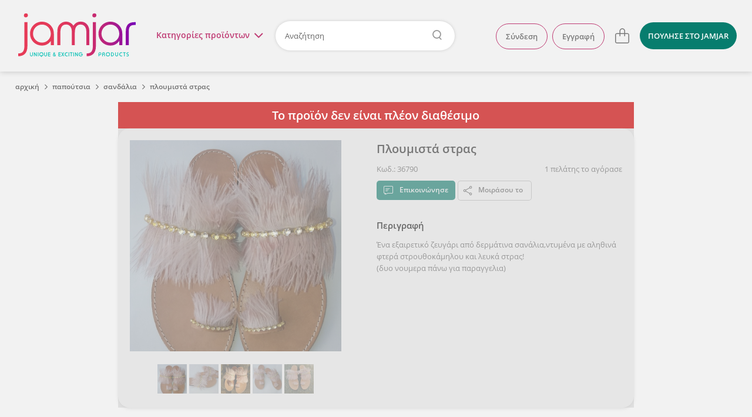

--- FILE ---
content_type: text/html; charset=utf-8
request_url: https://www.jamjar.gr/product/36790/ploumista-stras
body_size: 20876
content:
<!DOCTYPE html>
<!--[if IE 7]>
<html class="ie7" lang="el"> <![endif]-->
<!--[if IE 8]>
<html class="ie8" lang="el"> <![endif]-->
<!--[if IE 9]>
<html class="ie9" lang="el"> <![endif]-->
<!--[if !IE]><!-->
  <html lang="el" itemscope itemtype="http://schema.org/WebPage">
<!--<![endif]-->

<head>
  <title>Πλουμιστά στρας | Σανδάλια - Jamjar.gr</title>

  <meta charset="utf-8">
  <meta http-equiv="X-UA-Compatible" content="IE=edge">

  <meta name="viewport" content="width=device-width, initial-scale=1.0"/>
  <meta name="language" content="el"/>
  <meta name="google" content="notranslate"/>
      <meta name="description" content="Ένα εξαιρετικό ζευγάρι από δερμάτινα σανάλια,ντυμένα με αληθινά φτερά στρουθοκάμηλου και λευκά στρας! (δυο νουμερα πάνω για παραγγελια)"/>
    <meta name="keywords" content="sexy, θηλυκό, εντυπωσιακό, εντυπωσιακά, εκκεντρικό, μοναδικό, όμορφο, διαφορετικό, φτερά στρουθοκάμηλου, δέρμα, vintage, φλατ, boho, στρας, slides"/>
    <meta name="robots" content="noindex, follow"/>

    <meta name="og:title" content="Πλουμιστά στρας"/>
    <meta name="og:description" content="Ένα εξαιρετικό ζευγάρι από δερμάτινα σανάλια,ντυμένα με αληθινά φτερά στρουθοκάμηλου και λευκά στρας! (δυο νουμερα πάνω για παραγγελια)"/>
    <meta name="og:url" content="https://www.jamjar.gr/product/36790/ploumista-stras"/>
    <meta name="og:image" content="//cdn.jamjar.gr/images/products/000123/123302/20170726185035_755a6d62.jpeg"/>
    <meta name="og:site_name" content="jamjar.gr"/>

<meta name="fb:app_id" content="144148352630341"/>

  <link rel="canonical" href="https://www.jamjar.gr/product/36790/ploumista-stras"/>
  

  <meta name="bitly-verification" content="f409b2686bc8"/>


  <meta name="theme-color" content="#E2395B" />

  <link rel="shortcut icon" type="image/png" href="/favicon.png"/>
  <link rel="mask-icon" href="/mask-icon.png" color="#E2395B">
  <link rel="apple-touch-icon" href="/touch-icon.png">

  <link rel="dns-prefetch" href="https://connect.facebook.net">
  <link rel="dns-prefetch" href="https://www.googletagmanager.com">
  <link rel="dns-prefetch" href="https://www.google-analytics.com">
  <link rel="dns-prefetch" href="//cdn.jamjar.gr">

  <link rel="search" type="application/opensearchdescription+xml" href="/opensearch.xml" title="Jamjar">

  <meta name="csrf-param" content="authenticity_token" />
<meta name="csrf-token" content="U0T6jTNSYRORxtx2yHAMZnlTDzU/gzMsKKGVrLUwNv8HuWD9LapykLSuQ8u4Qvukh4IsDAK4BwK7VINSl/8gzw==" />

  <link rel="stylesheet" media="screen" href="/assets/front/application-0bb1164530ae630a1ae00699579ba43d.css" />
  <link rel="stylesheet" media="screen and (min-width: 730px)" href="/assets/front/application_medium-e8d5fa193090f7db054e2f0493c97f42.css" />
  <link rel="stylesheet" media="screen and (min-width: 980px)" href="/assets/front/application_large-7907c590c0a47b55be12d03bce64a2b0.css" />
  <link rel="stylesheet" media="screen and (min-width: 1230px)" href="/assets/front/application_xlarge-cef2434a66281e1fbda107cac4ffbaaf.css" />




  <!--[if IE 9]>
    <link rel="stylesheet" media="screen" href="/assets/front/cross-browser/ie9-01ce9cb5cfa4466761454b9a42ef79ce.css" />
  <![endif]-->

  <script src="/assets/front/application_required-5d6aa1e35c09b05ed9de432190d474ad.js" type="7e2c5b44700462b75a4c37d6-text/javascript"></script>
  <script src="/assets/front/application-1e667f2e3c7146aef6761cec51edfd00.js" defer="defer" type="7e2c5b44700462b75a4c37d6-text/javascript"></script>

  

  
  <!-- Google Universal Analytics -->
<script type="7e2c5b44700462b75a4c37d6-text/javascript">
  (function(i,s,o,g,r,a,m){i['GoogleAnalyticsObject']=r;i[r]=i[r]||function(){
  (i[r].q=i[r].q||[]).push(arguments)},i[r].l=1*new Date();a=s.createElement(o),
  m=s.getElementsByTagName(o)[0];a.async=1;a.src=g;m.parentNode.insertBefore(a,m)
  })(window,document,'script','//www.google-analytics.com/analytics.js','ga');

  ga('create', 'UA-41148349-1', 'auto');
  ga('require', 'ec');
  ga('set', 'currencyCode', 'EUR');


    ga('ec:addProduct',{"id":"36790","name":"Πλουμιστά στρας","brand":"alinka","category":"Παπούτσια \u003e Σανδάλια","price":"113.50","currency":"EUR"});
  ga('ec:setAction','detail');


  ga('send', 'pageview');
</script>

<!-- Google tag (gtag.js) -->
<script async src="https://www.googletagmanager.com/gtag/js?id=G-CT37RBJFML" type="7e2c5b44700462b75a4c37d6-text/javascript"></script>
<script type="7e2c5b44700462b75a4c37d6-text/javascript">
  window.dataLayer = window.dataLayer || [];
  function gtag(){dataLayer.push(arguments);}
  gtag('js', new Date());

  gtag('config', 'G-CT37RBJFML', {"currency":"EUR"});

    gtag('event', 'view_item', {"currency":"EUR","value":113.5,"items":[{"item_category":"Παπούτσια","item_category_2":"Σανδάλια","item_id":"36790","item_name":"Πλουμιστά στρας","item_brand":"alinka","price":113.5,"affiliation":"jamjar"}]});

</script>


  <script type="7e2c5b44700462b75a4c37d6-text/javascript">
  (function (a, b, c, d, e, f, g) {
    a['SkroutzAnalyticsObject'] = e;
    a[e] = a[e] || function () {
      (a[e].q = a[e].q || []).push(arguments);
    };
    f = b.createElement(c);
    f.async = true;
    f.src = d;
    g = b.getElementsByTagName(c)[0];
    g.parentNode.insertBefore(f, g);
  })(window, document, 'script', 'https://analytics.skroutz.gr/analytics.min.js', 'skroutz_analytics');

  skroutz_analytics('session', 'connect', 'SA-5187-3942');
</script>
  <!-- Google Tag Manager -->
<script type="7e2c5b44700462b75a4c37d6-text/javascript">
  (function (w, d, s, l, i) {
    w[l] = w[l] || [];
    w[l].push({
      'gtm.start':
          new Date().getTime(), event: 'gtm.js'
    });
    var f = d.getElementsByTagName(s)[0],
        j = d.createElement(s), dl = l != 'dataLayer' ? '&l=' + l : '';
    j.async = true;
    j.defer = true;
    j.src =
        'https://www.googletagmanager.com/gtm.js?id=' + i + dl;
    f.parentNode.insertBefore(j, f);
  })(window, document, 'script', 'dataLayer', 'GTM-KLPC6CP');
</script>
<!-- End Google Tag Manager -->


</head>

<body class="product-page" id="product-36790">
  

<script type="7e2c5b44700462b75a4c37d6-text/javascript">
  $(document).ready(function() {
    $('.close').click(function(e) {
      e.preventDefault();
      $(this).parent('.alert').remove();
    });
  });
</script>

  

<header class="main-header">
  <div class="header-wrapper content-full-container">
    <div class="content-full cf">
        <a href="#" class="hamburger-menu-toggle">
          μενού<img src="/assets/front/menu-open-c022867e38fb37693434bd69607f73ec.svg" alt="Menu open" />
        </a>

      <div class="logo-wrapper">
        <a class="logo" title="Επιστροφή στην αρχική" href="/">jamjar</a>
      </div>

      <div class="header-right cf">

          <nav class="header-actions">
  <ul class="header-list header-list-guest">
      <li class="account-actions header-list-item">
        <a rel="nofollow" class="btn" href="/account/sign_in">Σύνδεση</a>
        <a rel="nofollow" class="btn" href="/account/sign_up">Εγγραφή</a>
      </li>
      <li class="account-options header-list-item">
        <a title="Λογαριασμός" class="user-icon" href="#">
          <svg height="32" viewBox="0 0 32 32" width="32" xmlns="http://www.w3.org/2000/svg">
  <path fill="currentColor" d="m15.999816 2c-7.724286 0-13.999816 6.27529-13.999816 13.999816s6.27553 14.000184 13.999816 14.000184c7.724526 0 14.000184-6.275658 14.000184-14.000184s-6.275658-13.999816-14.000184-13.999816zm0 1.257041c7.045103 0 12.742775 5.697673 12.742775 12.742775 0 7.045103-5.697672 12.742775-12.742775 12.742775-7.044839 0-12.742775-5.697672-12.742775-12.742775 0-7.045102 5.697936-12.742775 12.742775-12.742775zm0 3.974797c-3.074264 0-5.574734 2.501458-5.574734 5.575471 0 3.074264 2.50047 5.575102 5.574734 5.575102s5.575103-2.500838 5.575103-5.575102c0-3.074013-2.500839-5.575471-5.575103-5.575471zm0 1.371953c2.317704 0 4.203149 1.885814 4.203149 4.203518s-1.885445 4.203517-4.203149 4.203517-4.203149-1.885813-4.203149-4.203517 1.885445-4.203518 4.203149-4.203518zm-4.00242 9.194481c-1.976008 1.335106-3.155677 3.554109-3.155677 5.935677h1.371585c0-1.925218.954164-3.719055 2.552017-4.798706zm8.154006.103495-.796286 1.116715c1.522424 1.085685 2.431212 2.848581 2.431212 4.715467h1.371953c0-2.309658-1.123902-4.489784-3.006879-5.832182z"/>
</svg>

</a>      </li>

      <li class="cart-item">
        
<a class="cart" data-count="0" data-container="body" title="Το καλάθι σου είναι άδειο" href="/cart">
  <svg height="32" viewBox="0 0 32 32" width="32" xmlns="http://www.w3.org/2000/svg">
  <path fill="currentColor" d="m16.256575 3.3c-2.605206 0-4.725127 2.1194748-4.725127 4.7246809v3.5168871h-4.5317875c-1.6539869 0-2.9996606 1.345677-2.9996606 2.999668v11.433186c0 1.6543 1.3456737 2.999666 2.9996606 2.999666h17.9997735c1.654612 0 3.000566-1.345366 3.000566-2.999666v-11.433186c0-1.653991-1.345954-2.999668-3.000566-2.999668h-4.018191v-3.5168871c0-2.605206-2.119465-4.7246809-4.724668-4.7246809zm0 1.4179729c1.823548 0 3.306723 1.4834675 3.306723 3.306708v3.5168871h-6.613902v-3.5168871c0-1.8232405 1.483629-3.306708 3.307179-3.306708zm-9.2569145 8.2415371h4.5317885v3.682473h1.417947v-3.682473h6.613902v3.682473h1.417945v-3.682473h4.018191c.872956 0 1.582625.709389 1.582625 1.581726v11.433186c0 .872335-.709669 1.581724-1.582625 1.581724h-17.9997735c-.8723353 0-1.5821695-.709389-1.5821695-1.581724v-11.433186c0-.872337.7098342-1.581726 1.5821695-1.581726z"/>
</svg>

</a>

      </li>

      <li class="sell header-list-item">
          <a class="btn btn-light-blue" href="/sell">
            <span>ΠΟΥΛΗΣΕ</span><span class="extra-info"> ΣΤΟ JAMJAR</span>
</a>      </li>
  </ul>
</nav>

<script type="7e2c5b44700462b75a4c37d6-text/javascript">
  $(document).ready(function () {
    $('html').click(function () {
      $('.user-shop-menu, .user-menu, .cart-dropdown').removeClass('active');
      $('body').removeClass('header-dropdown-active');
    });

    $('.avatar-box, .user-icon').click(function (e) {
      e.preventDefault();
      e.stopPropagation();
      $('.main-menu').removeClass('active');
      $('body').removeClass('main-menu-active');

      $('body').toggleClass('header-dropdown-active');
      $('.user-menu').toggleClass('active');
      $('.user-shop-menu, .cart-dropdown').removeClass('active');
    });

    $('.user-shop .user-shop-link, .account-link').click(function (e) {
      e.preventDefault();
      e.stopPropagation();
      $('.main-menu').removeClass('active');
      $('body').removeClass('main-menu-active');

      $('body').toggleClass('header-dropdown-active');
      $('.user-shop-menu').toggleClass('active');
      $('.user-menu, .cart-dropdown').removeClass('active');
    });
  });
</script>

          <div class="search-container">
              <a href="#" class="main-menu-toggle">Κατηγορίες <span>προϊόντων</span><i class="menu-icon"></i></a>

            <form class="header-form" action="/products" accept-charset="UTF-8" method="get">
  <input type="text" name="q" id="search-keywords" placeholder="Αναζήτηση" class="search-field" />
</form>
          </div>
      </div>
    </div>
  </div>

      <nav class="main-menu content-full-container">
  <div class="content-full">
    <ul>
      
  <li class="emphasized-menu-item">
    <a class="main-category with-icon " href="/browse/t/dora">
      <img title="Δώρα" alt="Δώρα" loading="lazy" src="/assets/front/categories/dora-8032cbfebabdfc1ccedf6db0af2c6368.svg" />
      <span>Δώρα</span>
      <span class="toggle"></span>
</a>      <div class="submenu">
        <div class="menu-category-title">
          <h3>Δώρα</h3>
        </div>
        <div class="menu-category-items">
            <ul>
                <li>
                  <a href="/browse/tt/dora-gia-ti-mama">Για τη μαμά</a>
                </li>
                <li>
                  <a href="/browse/tt/dora-gia-to-mpampa">Για το μπαμπά</a>
                </li>
                <li>
                  <a href="/browse/tt/dora-gia-neogennita">Για νεογέννητα</a>
                </li>
            </ul>
            <ul>
                <li>
                  <a href="/browse/tt/dora-gia-ti-daskala">Για τη δασκάλα</a>
                </li>
                <li>
                  <a href="/browse/tt/dora-gia-ti-nona-nono">Για τη νονά/νονό</a>
                </li>
            </ul>
        </div>
        <div class="menu-category-link">
          <a class="btn-big" href="/browse/t/dora">Δες τα όλα εδώ</a>
        </div>
      </div>
</li>
      
  <li>
    <a class="main-category with-icon " href="/browse/27-kosmhmata">
      <img title="Κοσμήματα" alt="Κοσμήματα" loading="lazy" src="/assets/front/categories/kosmhmata-bd69b0ab7aba39051a409d3487122d70.svg" />
      <span>Κοσμήματα</span>
      <span class="toggle"></span>
</a>      <div class="submenu">
        <div class="menu-category-title">
          <h3>Κοσμήματα</h3>
        </div>
        <div class="menu-category-items">
            <ul>
                <li>
                  <a href="/browse/33-skoularikia">Σκουλαρίκια</a>
                </li>
                <li>
                  <a href="/browse/kolie">Κολιέ</a>
                </li>
                <li>
                  <a href="/browse/32-vrachiolia">Βραχιόλια</a>
                </li>
                <li>
                  <a href="/browse/daktilidia">Δαχτυλίδια</a>
                </li>
            </ul>
            <ul>
                <li>
                  <a href="/browse/body-jewels">Body jewels</a>
                </li>
                <li>
                  <a href="/browse/karfitses">Καρφίτσες</a>
                </li>
                <li>
                  <a href="/browse/antrika-1">Ανδρικά κοσμήματα</a>
                </li>
                <li>
                  <a href="/browse/egkymosynis">Εγκυμοσύνης</a>
                </li>
            </ul>
        </div>
        <div class="menu-category-link">
          <a class="btn-big" href="/browse/27-kosmhmata">Δες τα όλα εδώ</a>
        </div>
      </div>
</li>
  <li>
    <a class="main-category with-icon " href="/browse/16-axesouar">
      <img title="Αξεσουάρ" alt="Αξεσουάρ" loading="lazy" src="/assets/front/categories/axesouar-c84a2cb9aa3cdfe6c2129a88b35b141b.svg" />
      <span>Αξεσουάρ</span>
      <span class="toggle"></span>
</a>      <div class="submenu">
        <div class="menu-category-title">
          <h3>Αξεσουάρ</h3>
        </div>
        <div class="menu-category-items">
            <ul>
                <li>
                  <a href="/browse/gyalia-iliou">Γυαλιά Ηλίου &amp; Αλυσίδες Γυαλιών</a>
                </li>
                <li>
                  <a href="/browse/21-tsantes">Τσάντες</a>
                </li>
                <li>
                  <a href="/browse/plekta">Πλεκτά</a>
                </li>
                <li>
                  <a href="/browse/neseser">Νεσεσέρ</a>
                </li>
                <li>
                  <a href="/browse/portofolia">Θήκες &amp; Πορτοφόλια</a>
                </li>
                <li>
                  <a href="/browse/kapela">Καπέλα</a>
                </li>
            </ul>
            <ul>
                <li>
                  <a href="/browse/axesouar-mallion">Αξεσουάρ Μαλλιών</a>
                </li>
                <li>
                  <a href="/browse/foularia">Φουλάρια &amp; Εσάρπες</a>
                </li>
                <li>
                  <a href="/browse/petsetes-thalassis">Πετσέτες θαλάσσης</a>
                </li>
                <li>
                  <a href="/browse/mprelok">Μπρελόκ</a>
                </li>
                <li>
                  <a href="/browse/papigion">Παπιγιόν</a>
                </li>
                <li>
                  <a href="/browse/maniketokoumpa">Μανικετόκουμπα</a>
                </li>
            </ul>
            <ul>
                <li>
                  <a href="/browse/axesouar-katoikidiou">Αξεσουάρ Κατοικίδιων</a>
                </li>
                <li>
                  <a href="/browse/kompologia">Κομπολόγια</a>
                </li>
                <li>
                  <a href="/browse/rologia">Ρολόγια</a>
                </li>
                <li>
                  <a href="/browse/maskes-prosopou">Μάσκες Προσώπου</a>
                </li>
                <li>
                  <a href="/browse/axesouar-kiniton">Αξεσουάρ Κινητών</a>
                </li>
            </ul>
        </div>
        <div class="menu-category-link">
          <a class="btn-big" href="/browse/16-axesouar">Δες τα όλα εδώ</a>
        </div>
      </div>
</li>
  <li>
    <a class="main-category with-icon " href="/browse/20-papoutsia">
      <img title="Παπούτσια" alt="Παπούτσια" loading="lazy" src="/assets/front/categories/papoutsia-2a3f0a14a5ec929a86bcd2deca25994d.svg" />
      <span>Παπούτσια</span>
      <span class="toggle"></span>
</a>      <div class="submenu">
        <div class="menu-category-title">
          <h3>Παπούτσια</h3>
        </div>
        <div class="menu-category-items">
            <ul>
                <li>
                  <a href="/browse/mpalarines">Μπαλαρίνες</a>
                </li>
                <li>
                  <a href="/browse/pantofles">Παντόφλες</a>
                </li>
                <li>
                  <a href="/browse/sandalia">Σανδάλια</a>
                </li>
                <li>
                  <a href="/browse/oxford">Oxford</a>
                </li>
                <li>
                  <a href="/browse/goves">Γόβες</a>
                </li>
                <li>
                  <a href="/browse/mpotakia">Μποτάκια</a>
                </li>
            </ul>
            <ul>
                <li>
                  <a href="/browse/espantrigies">Εσπαντρίγιες</a>
                </li>
                <li>
                  <a href="/browse/sneakers">Sneakers</a>
                </li>
                <li>
                  <a href="/browse/mokasinia">Μοκασίνια</a>
                </li>
                <li>
                  <a href="/browse/pedila">Πέδιλα</a>
                </li>
                <li>
                  <a href="/browse/mules">Mules</a>
                </li>
                <li>
                  <a href="/browse/platformes">Πλατφόρμες</a>
                </li>
            </ul>
        </div>
        <div class="menu-category-link">
          <a class="btn-big" href="/browse/20-papoutsia">Δες τα όλα εδώ</a>
        </div>
      </div>
</li>
  <li>
    <a class="main-category with-icon " href="/browse/22-roucha">
      <img title="Ρούχα" alt="Ρούχα" loading="lazy" src="/assets/front/categories/roucha-2062a0bc6fee88e612cc902732ee855c.svg" />
      <span>Ρούχα</span>
      <span class="toggle"></span>
</a>      <div class="submenu">
        <div class="menu-category-title">
          <h3>Ρούχα</h3>
        </div>
        <div class="menu-category-items">
            <ul>
                <li>
                  <a href="/browse/andrika-t-shirts">Ανδρικά Ρούχα</a>
                </li>
                <li>
                  <a href="/browse/25-foremata">Φορέματα</a>
                </li>
                <li>
                  <a href="/browse/foustes">Φούστες</a>
                </li>
                <li>
                  <a href="/browse/mplouzes">Μπλούζες</a>
                </li>
                <li>
                  <a href="/browse/tshirts">T-shirts</a>
                </li>
                <li>
                  <a href="/browse/poukamisa">Πουκάμισα</a>
                </li>
            </ul>
            <ul>
                <li>
                  <a href="/browse/pantelonia-shorts">Παντελόνια &amp; Σορτς</a>
                </li>
                <li>
                  <a href="/browse/jackets">Ζακέτες</a>
                </li>
                <li>
                  <a href="/browse/esorouxa">Εσώρουχα</a>
                </li>
                <li>
                  <a href="/browse/magio">Μαγιό</a>
                </li>
                <li>
                  <a href="/browse/kaftania">Καφτάνια</a>
                </li>
            </ul>
        </div>
        <div class="menu-category-link">
          <a class="btn-big" href="/browse/22-roucha">Δες τα όλα εδώ</a>
        </div>
      </div>
</li>
  <li>
    <a class="main-category with-icon " href="/browse/11-paidika">
      <img title="Παιδικά &amp; Βρεφικά" alt="Παιδικά &amp; Βρεφικά" loading="lazy" src="/assets/front/categories/paidika-68f915fe3f42ac0eb5a993370dc2035c.svg" />
      <span>Παιδικά &amp; Βρεφικά</span>
      <span class="toggle"></span>
</a>      <div class="submenu">
        <div class="menu-category-title">
          <h3>Παιδικά &amp; Βρεφικά</h3>
        </div>
        <div class="menu-category-items">
            <ul>
                <li>
                  <a href="/browse/12-diakosmisi">Διακόσμηση παιδικού &amp; βρεφικού δωματίου</a>
                </li>
                <li>
                  <a href="/browse/proika-morou">Προίκα Μωρού</a>
                </li>
                <li>
                  <a href="/browse/paixnidia">Παιδικά Παιχνίδια</a>
                </li>
                <li>
                  <a href="/browse/paidika-vrefika-roucha-papoutsia">Παιδικά &amp; βρεφικά ρούχα και παπούτσια</a>
                </li>
            </ul>
            <ul>
                <li>
                  <a href="/browse/14-axesouar">Παιδικά αξεσουάρ</a>
                </li>
                <li>
                  <a href="/browse/sxolika">Σχολικά Είδη</a>
                </li>
                <li>
                  <a href="/browse/party">Είδη Party</a>
                </li>
            </ul>
        </div>
        <div class="menu-category-link">
          <a class="btn-big" href="/browse/11-paidika">Δες τα όλα εδώ</a>
        </div>
      </div>
</li>
  <li>
    <a class="main-category with-icon " href="/browse/5-eidi-spitiou">
      <img title="Είδη σπιτιού" alt="Είδη σπιτιού" loading="lazy" src="/assets/front/categories/eidi-spitiou-d6a80e8b6c00aadaf1b88a8b67a4f10f.svg" />
      <span>Είδη σπιτιού</span>
      <span class="toggle"></span>
</a>      <div class="submenu">
        <div class="menu-category-title">
          <h3>Είδη σπιτιού</h3>
        </div>
        <div class="menu-category-items">
            <ul>
                <li>
                  <a href="/browse/diakosmitika-toichou">Διακόσμηση Τοίχου</a>
                </li>
                <li>
                  <a href="/browse/kouzina">Είδη Κουζίνας</a>
                </li>
                <li>
                  <a href="/browse/grafeio">Είδη Γραφείου</a>
                </li>
                <li>
                  <a href="/browse/55-fotistika">Φωτιστικά</a>
                </li>
                <li>
                  <a href="/browse/rologia-diakosmitika">Ρολόγια</a>
                </li>
            </ul>
            <ul>
                <li>
                  <a href="/browse/leyka-eidi">Λευκά Είδη</a>
                </li>
                <li>
                  <a href="/browse/10-diakosmisi">Επιτραπέζια Διακοσμητικά</a>
                </li>
                <li>
                  <a href="/browse/eychetiries-kartes">Ευχετήριες κάρτες</a>
                </li>
                <li>
                  <a href="/browse/keria">Κεριά &amp; Κηροπήγια</a>
                </li>
                <li>
                  <a href="/browse/ektyposima">Εκτυπώσιμα</a>
                </li>
            </ul>
        </div>
        <div class="menu-category-link">
          <a class="btn-big" href="/browse/5-eidi-spitiou">Δες τα όλα εδώ</a>
        </div>
      </div>
</li>
  <li>
    <a class="main-category with-icon " href="/browse/gamos">
      <img title="Γάμος/Βάπτιση" alt="Γάμος/Βάπτιση" loading="lazy" src="/assets/front/categories/gamos-e0b8be85e5239818ea40f9358cff29f8.svg" />
      <span>Γάμος/Βάπτιση</span>
      <span class="toggle"></span>
</a>      <div class="submenu">
        <div class="menu-category-title">
          <h3>Γάμος/Βάπτιση</h3>
        </div>
        <div class="menu-category-items">
            <ul>
                <li>
                  <a href="/browse/set-vaptisis">Είδη Βάπτισης</a>
                </li>
                <li>
                  <a href="/browse/stefana-gamou">Στέφανα Γάμου</a>
                </li>
                <li>
                  <a href="/browse/vivlia-eyxon-vaptisis">Βιβλία ευχών &amp; άλμπουμ βάπτισης</a>
                </li>
                <li>
                  <a href="/browse/diakosmisi-stolismos">Στολισμός Γάμου</a>
                </li>
            </ul>
            <ul>
                <li>
                  <a href="/browse/mpomponieres">Μπομπονιέρες</a>
                </li>
                <li>
                  <a href="/browse/bachelorette-party">Bachelorette Party</a>
                </li>
                <li>
                  <a href="/browse/martyrika">Μαρτυρικά</a>
                </li>
                <li>
                  <a href="/browse/prosklitiria">Προσκλητήρια</a>
                </li>
            </ul>
        </div>
        <div class="menu-category-link">
          <a class="btn-big" href="/browse/gamos">Δες τα όλα εδώ</a>
        </div>
      </div>
</li>
  <li>
    <a class="main-category with-icon " href="/browse/epoxiaka">
      <img title="Εποχιακά" alt="Εποχιακά" loading="lazy" src="/assets/front/categories/epoxiaka-9dc571fe2b4774d1c5fee2da996ba5a3.svg" />
      <span>Εποχιακά</span>
      <span class="toggle"></span>
</a>      <div class="submenu">
        <div class="menu-category-title">
          <h3>Εποχιακά</h3>
        </div>
        <div class="menu-category-items">
            <ul>
                <li>
                  <a href="/browse/xristougenniatika">Χριστουγεννιάτικα</a>
                </li>
                <li>
                  <a href="/browse/59-pascha">Λαμπάδες &amp; Πασχαλινά</a>
                </li>
                <li>
                  <a href="/browse/agvalentinoy">Αγίου Βαλεντίνου</a>
                </li>
            </ul>
            <ul>
                <li>
                  <a href="/browse/apokriatika">Αποκριάτικα</a>
                </li>
                <li>
                  <a href="/browse/32-vrachiolia/k/9747/martakia?from=menu">Μαρτάκια</a>
                </li>
            </ul>
        </div>
        <div class="menu-category-link">
          <a class="btn-big" href="/browse/epoxiaka">Δες τα όλα εδώ</a>
        </div>
      </div>
</li>
  <li>
    <a class="main-category with-icon " href="/browse/kallyntika">
      <img title="Καλλυντικά" alt="Καλλυντικά" loading="lazy" src="/assets/front/categories/kallyntika-3c917fa244d94850488de32771a288b1.svg" />
      <span>Καλλυντικά</span>
      <span class="toggle"></span>
</a>      <div class="submenu">
        <div class="menu-category-title">
          <h3>Καλλυντικά</h3>
        </div>
        <div class="menu-category-items">
            <ul>
                <li>
                  <a href="/browse/kremes-maskesprosopou">Κρέμες &amp; Μάσκες Προσώπου</a>
                </li>
                <li>
                  <a href="/browse/scrubs-kremessomatos">Scrubs &amp; Κρέμες Σώματος</a>
                </li>
                <li>
                  <a href="/browse/sapounia">Σαπούνια</a>
                </li>
                <li>
                  <a href="/browse/afroloutra-sampouan">Αφρόλουτρα &amp; Σαμπουάν</a>
                </li>
            </ul>
            <ul>
                <li>
                  <a href="/browse/body-mist">Body Mist</a>
                </li>
                <li>
                  <a href="/browse/aloifes">Αλοιφές</a>
                </li>
                <li>
                  <a href="/browse/ekchylismata-ladia-somatos">Εκχυλίσματα &amp; Λάδια Σώματος</a>
                </li>
                <li>
                  <a href="/browse/makigiazkainyxia">Μακιγιάζ και νύχια</a>
                </li>
            </ul>
        </div>
        <div class="menu-category-link">
          <a class="btn-big" href="/browse/kallyntika">Δες τα όλα εδώ</a>
        </div>
      </div>
</li>
  <li class="emphasized-menu-item">
    <a class="main-category with-icon " href="/browse/pinakes-zografikis">
      <img title="Πίνακες ζωγραφικής" alt="Πίνακες ζωγραφικής" loading="lazy" src="/assets/front/categories/pinakes-zografikis-151410d0245f768a96d26a8e8d8d7c50.svg" />
      <span>Πίνακες ζωγραφικής</span>
      
</a></li>
  <li>
    <a class="main-category with-icon " href="/browse/ylika_ergaleia">
      <img title="Υλικά &amp; Εργαλεία" alt="Υλικά &amp; Εργαλεία" loading="lazy" src="/assets/front/categories/ylika-ergaleia-96b4d3beb739009274312077fa323b9f.svg" />
      <span>Υλικά &amp; Εργαλεία</span>
      
</a></li>
      
    </ul>
  </div>
</nav>

<script type="7e2c5b44700462b75a4c37d6-text/javascript">
  $('.main-menu .main-category').on('mouseenter', function (e) {
    $(this).parent().siblings().removeClass('active');
    $(this).parent().addClass('active');
  });

  $('.main-menu .toggle').on('click', function (e) {
    e.preventDefault();
    $(this).parents('li').siblings().removeClass('active');
    $(this).parents('li').toggleClass('active');
  });

  $(document).ready(function() {
    const gutter = window.innerWidth - document.body.offsetWidth;

    if (gutter > 0) {
      $('body').addClass('with-gutter');
      document.body.style.setProperty('--scroll-gutter', gutter + 'px');
    }
  });
</script>


  <div class="content dropdown-menus">
    <div class="dropdown-wrapper">
      <span class="close">
        <img loading="lazy" src="/assets/front/menu-close-520ca0418b21488fb842213afb1cb1cf.svg" alt="Menu close" />
      </span>
        <ul class="account-menu user-menu user-panel">
    <li class="login">
      <a rel="nofollow" href="/account/sign_in">Σύνδεση</a>
    </li>
    <li class="signup">
      <a rel="nofollow" href="/account/sign_up">Εγγραφή</a>
    </li>
  </ul>

      
      
<div class="cart-dropdown card">
    <p>Το καλάθι σου είναι άδειο.</p>
    <a href="/cart" class="btn">Δες το καλάθι</a>
</div>

<script type="7e2c5b44700462b75a4c37d6-text/javascript">
  $(document).ready(function() {
    $('.header-right .cart').click(function(e) {
      e.preventDefault();
      e.stopPropagation();
      $('body').toggleClass('header-dropdown-active');
      $('.cart-dropdown').toggleClass('active');
      $('.user-shop-menu, .user-menu').removeClass('active');
    });
  });
</script>

    </div>
  </div>
</header>

<script type="7e2c5b44700462b75a4c37d6-text/javascript" charset="utf-8">
  $('header .header-form').click(function (e) {
    if (e.target.closest('.search-field') == null) {
      e.target.submit();
    }
  });

  $('header .main-menu-toggle').click(function (e) {
    e.preventDefault();
    $('.user-shop-menu, .user-menu, .cart-dropdown').removeClass('active');
    $('body').removeClass('header-dropdown-active');

    $('.main-menu').toggleClass('active');
    $('body').toggleClass('main-menu-active');

    if (!$('.main-menu').hasClass('active')) {
      $('.main-menu .active').removeClass('active');
    }
  });

  $('.main-menu').click(function (e) {
    if (e.target == this || e.target == this.firstElementChild) {
      $('.main-menu').removeClass('active');
      $('.main-menu .active').removeClass('active');
      $('body').removeClass('main-menu-active');
    }
  });

  $(window).scroll(function () {
    $('.main-header').toggleClass('sticky', $(this).scrollTop() > 150);
  });
</script>


    <div class="hamburger-container">
  <div class="hamburger-wrapper">
    <a href="#" class="back back-icon"><img loading="lazy" src="/assets/front/menu-back-5aca2a5585ec1aad61d684ba7c85068d.svg" alt="Menu back" /></a>
    <a href="#" class="close close-icon"><img loading="lazy" src="/assets/front/menu-close-520ca0418b21488fb842213afb1cb1cf.svg" alt="Menu close" /></a>

    <nav class="hamburger-menu">
      <div class="hamburger-content">
          <ul class="categories-menu">
              <li class="collapsible">
    <a class="main-category" href="/browse/t/dora">
      <img title="Δώρα" alt="Δώρα" loading="lazy" src="/assets/front/categories/dora-8032cbfebabdfc1ccedf6db0af2c6368.svg" />
      <span>Δώρα</span>
</a>      <ul class="subcategory-menu">
          <li>
            <a class="subcategories-link" href="/browse/tt/dora-gia-ti-mama">
              <span>Για τη μαμά</span>
</a>          </li>
          <li>
            <a class="subcategories-link" href="/browse/tt/dora-gia-to-mpampa">
              <span>Για το μπαμπά</span>
</a>          </li>
          <li>
            <a class="subcategories-link" href="/browse/tt/dora-gia-neogennita">
              <span>Για νεογέννητα</span>
</a>          </li>
          <li>
            <a class="subcategories-link" href="/browse/tt/dora-gia-ti-daskala">
              <span>Για τη δασκάλα</span>
</a>          </li>
          <li>
            <a class="subcategories-link" href="/browse/tt/dora-gia-ti-nona-nono">
              <span>Για τη νονά/νονό</span>
</a>          </li>
        <li class="category-link">
          <a class="btn-big" href="/browse/t/dora">Δες τα όλα εδώ</a>
        </li>
      </ul>
</li>
              <li class="collapsible">
    <a class="main-category" href="/browse/27-kosmhmata">
      <img title="Κοσμήματα" alt="Κοσμήματα" loading="lazy" src="/assets/front/categories/kosmhmata-bd69b0ab7aba39051a409d3487122d70.svg" />
      <span>Κοσμήματα</span>
</a>      <ul class="subcategory-menu">
          <li>
            <a class="subcategories-link" href="/browse/33-skoularikia">
              <span>Σκουλαρίκια</span>
</a>          </li>
          <li>
            <a class="subcategories-link" href="/browse/kolie">
              <span>Κολιέ</span>
</a>          </li>
          <li>
            <a class="subcategories-link" href="/browse/32-vrachiolia">
              <span>Βραχιόλια</span>
</a>          </li>
          <li>
            <a class="subcategories-link" href="/browse/daktilidia">
              <span>Δαχτυλίδια</span>
</a>          </li>
          <li>
            <a class="subcategories-link" href="/browse/body-jewels">
              <span>Body jewels</span>
</a>          </li>
          <li>
            <a class="subcategories-link" href="/browse/karfitses">
              <span>Καρφίτσες</span>
</a>          </li>
          <li>
            <a class="subcategories-link" href="/browse/antrika-1">
              <span>Ανδρικά κοσμήματα</span>
</a>          </li>
          <li>
            <a class="subcategories-link" href="/browse/egkymosynis">
              <span>Εγκυμοσύνης</span>
</a>          </li>


        <li class="category-link">
          <a class="btn-big" href="/browse/27-kosmhmata">Δες τα όλα εδώ</a>
        </li>
      </ul>
</li>  <li class="collapsible">
    <a class="main-category" href="/browse/16-axesouar">
      <img title="Αξεσουάρ" alt="Αξεσουάρ" loading="lazy" src="/assets/front/categories/axesouar-c84a2cb9aa3cdfe6c2129a88b35b141b.svg" />
      <span>Αξεσουάρ</span>
</a>      <ul class="subcategory-menu">
          <li>
            <a class="subcategories-link" href="/browse/gyalia-iliou">
              <span>Γυαλιά Ηλίου &amp; Αλυσίδες Γυαλιών</span>
</a>          </li>
          <li>
            <a class="subcategories-link" href="/browse/21-tsantes">
              <span>Τσάντες</span>
</a>          </li>
          <li>
            <a class="subcategories-link" href="/browse/plekta">
              <span>Πλεκτά</span>
</a>          </li>
          <li>
            <a class="subcategories-link" href="/browse/neseser">
              <span>Νεσεσέρ</span>
</a>          </li>
          <li>
            <a class="subcategories-link" href="/browse/portofolia">
              <span>Θήκες &amp; Πορτοφόλια</span>
</a>          </li>
          <li>
            <a class="subcategories-link" href="/browse/kapela">
              <span>Καπέλα</span>
</a>          </li>
          <li>
            <a class="subcategories-link" href="/browse/axesouar-mallion">
              <span>Αξεσουάρ Μαλλιών</span>
</a>          </li>
          <li>
            <a class="subcategories-link" href="/browse/foularia">
              <span>Φουλάρια &amp; Εσάρπες</span>
</a>          </li>
          <li>
            <a class="subcategories-link" href="/browse/petsetes-thalassis">
              <span>Πετσέτες θαλάσσης</span>
</a>          </li>
          <li>
            <a class="subcategories-link" href="/browse/mprelok">
              <span>Μπρελόκ</span>
</a>          </li>
          <li>
            <a class="subcategories-link" href="/browse/papigion">
              <span>Παπιγιόν</span>
</a>          </li>
          <li>
            <a class="subcategories-link" href="/browse/maniketokoumpa">
              <span>Μανικετόκουμπα</span>
</a>          </li>
          <li>
            <a class="subcategories-link" href="/browse/axesouar-katoikidiou">
              <span>Αξεσουάρ Κατοικίδιων</span>
</a>          </li>
          <li>
            <a class="subcategories-link" href="/browse/kompologia">
              <span>Κομπολόγια</span>
</a>          </li>
          <li>
            <a class="subcategories-link" href="/browse/rologia">
              <span>Ρολόγια</span>
</a>          </li>
          <li>
            <a class="subcategories-link" href="/browse/maskes-prosopou">
              <span>Μάσκες Προσώπου</span>
</a>          </li>
          <li>
            <a class="subcategories-link" href="/browse/axesouar-kiniton">
              <span>Αξεσουάρ Κινητών</span>
</a>          </li>


        <li class="category-link">
          <a class="btn-big" href="/browse/16-axesouar">Δες τα όλα εδώ</a>
        </li>
      </ul>
</li>  <li class="collapsible">
    <a class="main-category" href="/browse/20-papoutsia">
      <img title="Παπούτσια" alt="Παπούτσια" loading="lazy" src="/assets/front/categories/papoutsia-2a3f0a14a5ec929a86bcd2deca25994d.svg" />
      <span>Παπούτσια</span>
</a>      <ul class="subcategory-menu">
          <li>
            <a class="subcategories-link" href="/browse/mpalarines">
              <span>Μπαλαρίνες</span>
</a>          </li>
          <li>
            <a class="subcategories-link" href="/browse/pantofles">
              <span>Παντόφλες</span>
</a>          </li>
          <li>
            <a class="subcategories-link" href="/browse/sandalia">
              <span>Σανδάλια</span>
</a>          </li>
          <li>
            <a class="subcategories-link" href="/browse/oxford">
              <span>Oxford</span>
</a>          </li>
          <li>
            <a class="subcategories-link" href="/browse/goves">
              <span>Γόβες</span>
</a>          </li>
          <li>
            <a class="subcategories-link" href="/browse/mpotakia">
              <span>Μποτάκια</span>
</a>          </li>
          <li>
            <a class="subcategories-link" href="/browse/espantrigies">
              <span>Εσπαντρίγιες</span>
</a>          </li>
          <li>
            <a class="subcategories-link" href="/browse/sneakers">
              <span>Sneakers</span>
</a>          </li>
          <li>
            <a class="subcategories-link" href="/browse/mokasinia">
              <span>Μοκασίνια</span>
</a>          </li>
          <li>
            <a class="subcategories-link" href="/browse/pedila">
              <span>Πέδιλα</span>
</a>          </li>
          <li>
            <a class="subcategories-link" href="/browse/mules">
              <span>Mules</span>
</a>          </li>
          <li>
            <a class="subcategories-link" href="/browse/platformes">
              <span>Πλατφόρμες</span>
</a>          </li>


        <li class="category-link">
          <a class="btn-big" href="/browse/20-papoutsia">Δες τα όλα εδώ</a>
        </li>
      </ul>
</li>  <li class="collapsible">
    <a class="main-category" href="/browse/22-roucha">
      <img title="Ρούχα" alt="Ρούχα" loading="lazy" src="/assets/front/categories/roucha-2062a0bc6fee88e612cc902732ee855c.svg" />
      <span>Ρούχα</span>
</a>      <ul class="subcategory-menu">
          <li>
            <a class="subcategories-link" href="/browse/andrika-t-shirts">
              <span>Ανδρικά Ρούχα</span>
</a>          </li>
          <li>
            <a class="subcategories-link" href="/browse/25-foremata">
              <span>Φορέματα</span>
</a>          </li>
          <li>
            <a class="subcategories-link" href="/browse/foustes">
              <span>Φούστες</span>
</a>          </li>
          <li>
            <a class="subcategories-link" href="/browse/mplouzes">
              <span>Μπλούζες</span>
</a>          </li>
          <li>
            <a class="subcategories-link" href="/browse/tshirts">
              <span>T-shirts</span>
</a>          </li>
          <li>
            <a class="subcategories-link" href="/browse/poukamisa">
              <span>Πουκάμισα</span>
</a>          </li>
          <li>
            <a class="subcategories-link" href="/browse/pantelonia-shorts">
              <span>Παντελόνια &amp; Σορτς</span>
</a>          </li>
          <li>
            <a class="subcategories-link" href="/browse/jackets">
              <span>Ζακέτες</span>
</a>          </li>
          <li>
            <a class="subcategories-link" href="/browse/esorouxa">
              <span>Εσώρουχα</span>
</a>          </li>
          <li>
            <a class="subcategories-link" href="/browse/magio">
              <span>Μαγιό</span>
</a>          </li>
          <li>
            <a class="subcategories-link" href="/browse/kaftania">
              <span>Καφτάνια</span>
</a>          </li>


        <li class="category-link">
          <a class="btn-big" href="/browse/22-roucha">Δες τα όλα εδώ</a>
        </li>
      </ul>
</li>  <li class="collapsible">
    <a class="main-category" href="/browse/11-paidika">
      <img title="Παιδικά &amp; Βρεφικά" alt="Παιδικά &amp; Βρεφικά" loading="lazy" src="/assets/front/categories/paidika-68f915fe3f42ac0eb5a993370dc2035c.svg" />
      <span>Παιδικά &amp; Βρεφικά</span>
</a>      <ul class="subcategory-menu">
          <li>
            <a class="subcategories-link" href="/browse/12-diakosmisi">
              <span>Διακόσμηση παιδικού &amp; βρεφικού δωματίου</span>
</a>          </li>
          <li>
            <a class="subcategories-link" href="/browse/proika-morou">
              <span>Προίκα Μωρού</span>
</a>          </li>
          <li>
            <a class="subcategories-link" href="/browse/paixnidia">
              <span>Παιδικά Παιχνίδια</span>
</a>          </li>
          <li>
            <a class="subcategories-link" href="/browse/paidika-vrefika-roucha-papoutsia">
              <span>Παιδικά &amp; βρεφικά ρούχα και παπούτσια</span>
</a>          </li>
          <li>
            <a class="subcategories-link" href="/browse/14-axesouar">
              <span>Παιδικά αξεσουάρ</span>
</a>          </li>
          <li>
            <a class="subcategories-link" href="/browse/sxolika">
              <span>Σχολικά Είδη</span>
</a>          </li>
          <li>
            <a class="subcategories-link" href="/browse/party">
              <span>Είδη Party</span>
</a>          </li>


        <li class="category-link">
          <a class="btn-big" href="/browse/11-paidika">Δες τα όλα εδώ</a>
        </li>
      </ul>
</li>  <li class="collapsible">
    <a class="main-category" href="/browse/5-eidi-spitiou">
      <img title="Είδη σπιτιού" alt="Είδη σπιτιού" loading="lazy" src="/assets/front/categories/eidi-spitiou-d6a80e8b6c00aadaf1b88a8b67a4f10f.svg" />
      <span>Είδη σπιτιού</span>
</a>      <ul class="subcategory-menu">
          <li>
            <a class="subcategories-link" href="/browse/diakosmitika-toichou">
              <span>Διακόσμηση Τοίχου</span>
</a>          </li>
          <li>
            <a class="subcategories-link" href="/browse/kouzina">
              <span>Είδη Κουζίνας</span>
</a>          </li>
          <li>
            <a class="subcategories-link" href="/browse/grafeio">
              <span>Είδη Γραφείου</span>
</a>          </li>
          <li>
            <a class="subcategories-link" href="/browse/55-fotistika">
              <span>Φωτιστικά</span>
</a>          </li>
          <li>
            <a class="subcategories-link" href="/browse/rologia-diakosmitika">
              <span>Ρολόγια</span>
</a>          </li>
          <li>
            <a class="subcategories-link" href="/browse/leyka-eidi">
              <span>Λευκά Είδη</span>
</a>          </li>
          <li>
            <a class="subcategories-link" href="/browse/10-diakosmisi">
              <span>Επιτραπέζια Διακοσμητικά</span>
</a>          </li>
          <li>
            <a class="subcategories-link" href="/browse/eychetiries-kartes">
              <span>Ευχετήριες κάρτες</span>
</a>          </li>
          <li>
            <a class="subcategories-link" href="/browse/keria">
              <span>Κεριά &amp; Κηροπήγια</span>
</a>          </li>
          <li>
            <a class="subcategories-link" href="/browse/ektyposima">
              <span>Εκτυπώσιμα</span>
</a>          </li>


        <li class="category-link">
          <a class="btn-big" href="/browse/5-eidi-spitiou">Δες τα όλα εδώ</a>
        </li>
      </ul>
</li>  <li class="collapsible">
    <a class="main-category" href="/browse/gamos">
      <img title="Γάμος/Βάπτιση" alt="Γάμος/Βάπτιση" loading="lazy" src="/assets/front/categories/gamos-e0b8be85e5239818ea40f9358cff29f8.svg" />
      <span>Γάμος/Βάπτιση</span>
</a>      <ul class="subcategory-menu">
          <li>
            <a class="subcategories-link" href="/browse/set-vaptisis">
              <span>Είδη Βάπτισης</span>
</a>          </li>
          <li>
            <a class="subcategories-link" href="/browse/stefana-gamou">
              <span>Στέφανα Γάμου</span>
</a>          </li>
          <li>
            <a class="subcategories-link" href="/browse/vivlia-eyxon-vaptisis">
              <span>Βιβλία ευχών &amp; άλμπουμ βάπτισης</span>
</a>          </li>
          <li>
            <a class="subcategories-link" href="/browse/diakosmisi-stolismos">
              <span>Στολισμός Γάμου</span>
</a>          </li>
          <li>
            <a class="subcategories-link" href="/browse/mpomponieres">
              <span>Μπομπονιέρες</span>
</a>          </li>
          <li>
            <a class="subcategories-link" href="/browse/bachelorette-party">
              <span>Bachelorette Party</span>
</a>          </li>
          <li>
            <a class="subcategories-link" href="/browse/martyrika">
              <span>Μαρτυρικά</span>
</a>          </li>
          <li>
            <a class="subcategories-link" href="/browse/prosklitiria">
              <span>Προσκλητήρια</span>
</a>          </li>


        <li class="category-link">
          <a class="btn-big" href="/browse/gamos">Δες τα όλα εδώ</a>
        </li>
      </ul>
</li>  <li class="collapsible">
    <a class="main-category" href="/browse/epoxiaka">
      <img title="Εποχιακά" alt="Εποχιακά" loading="lazy" src="/assets/front/categories/epoxiaka-9dc571fe2b4774d1c5fee2da996ba5a3.svg" />
      <span>Εποχιακά</span>
</a>      <ul class="subcategory-menu">
          <li>
            <a class="subcategories-link" href="/browse/xristougenniatika">
              <span>Χριστουγεννιάτικα</span>
</a>          </li>
          <li>
            <a class="subcategories-link" href="/browse/59-pascha">
              <span>Λαμπάδες &amp; Πασχαλινά</span>
</a>          </li>
          <li>
            <a class="subcategories-link" href="/browse/agvalentinoy">
              <span>Αγίου Βαλεντίνου</span>
</a>          </li>
          <li>
            <a class="subcategories-link" href="/browse/apokriatika">
              <span>Αποκριάτικα</span>
</a>          </li>

          <li>
            <a class="subcategories-link" href="/browse/32-vrachiolia/k/9747/martakia?from=menu">
              <span>Μαρτάκια</span>
</a>          </li>

        <li class="category-link">
          <a class="btn-big" href="/browse/epoxiaka">Δες τα όλα εδώ</a>
        </li>
      </ul>
</li>  <li class="collapsible">
    <a class="main-category" href="/browse/kallyntika">
      <img title="Καλλυντικά" alt="Καλλυντικά" loading="lazy" src="/assets/front/categories/kallyntika-3c917fa244d94850488de32771a288b1.svg" />
      <span>Καλλυντικά</span>
</a>      <ul class="subcategory-menu">
          <li>
            <a class="subcategories-link" href="/browse/kremes-maskesprosopou">
              <span>Κρέμες &amp; Μάσκες Προσώπου</span>
</a>          </li>
          <li>
            <a class="subcategories-link" href="/browse/scrubs-kremessomatos">
              <span>Scrubs &amp; Κρέμες Σώματος</span>
</a>          </li>
          <li>
            <a class="subcategories-link" href="/browse/sapounia">
              <span>Σαπούνια</span>
</a>          </li>
          <li>
            <a class="subcategories-link" href="/browse/afroloutra-sampouan">
              <span>Αφρόλουτρα &amp; Σαμπουάν</span>
</a>          </li>
          <li>
            <a class="subcategories-link" href="/browse/body-mist">
              <span>Body Mist</span>
</a>          </li>
          <li>
            <a class="subcategories-link" href="/browse/aloifes">
              <span>Αλοιφές</span>
</a>          </li>
          <li>
            <a class="subcategories-link" href="/browse/ekchylismata-ladia-somatos">
              <span>Εκχυλίσματα &amp; Λάδια Σώματος</span>
</a>          </li>
          <li>
            <a class="subcategories-link" href="/browse/makigiazkainyxia">
              <span>Μακιγιάζ και νύχια</span>
</a>          </li>


        <li class="category-link">
          <a class="btn-big" href="/browse/kallyntika">Δες τα όλα εδώ</a>
        </li>
      </ul>
</li>  <li>
    <a class="main-category" href="/browse/pinakes-zografikis">
      <img title="Πίνακες ζωγραφικής" alt="Πίνακες ζωγραφικής" loading="lazy" src="/assets/front/categories/pinakes-zografikis-151410d0245f768a96d26a8e8d8d7c50.svg" />
      <span>Πίνακες ζωγραφικής</span>
</a></li>  <li>
    <a class="main-category" href="/browse/ylika_ergaleia">
      <img title="Υλικά &amp; Εργαλεία" alt="Υλικά &amp; Εργαλεία" loading="lazy" src="/assets/front/categories/ylika-ergaleia-96b4d3beb739009274312077fa323b9f.svg" />
      <span>Υλικά &amp; Εργαλεία</span>
</a></li>
            
          </ul>

        <div class="stores-menu">
          <a href="/stores">
            <svg height="32" viewBox="0 0 32 32" width="32" xmlns="http://www.w3.org/2000/svg">
  <path fill="currentColor" d="m8.892197 4.0000002c-.1799581-.0001513-.3508246.0790645-.466994.216504l-3.497987 4.142132-2.783181 3.2958108c-.093038.11023-.144062.24983-.144035.394075 0 2.179028 1.779064 3.958729 3.957825 3.958729 1.442539 0 2.655828-.818899 3.34769-1.978494.691771 1.159595 1.904704 1.978494 3.347244 1.978494 1.442715 0 2.655435-.819113 3.347241-1.978922.691766 1.159993 1.904855 1.978922 3.347689 1.978922 1.442542 0 2.655026-.818899 3.346795-1.978494.691861 1.159595 1.905152 1.978494 3.34769 1.978494 2.178762 0 3.957826-1.779701 3.957826-3.958729-.000029-.14128-.04903-.278181-.138667-.387387l-2.699533-3.2841768-3.417023-4.154621c-.116054-.1408187-.288991-.2223729-.471469-.222337zm.283597 1.221615h13.809444l3.233178 3.93143 2.525083 3.0717028c-.09468 1.431157-1.245253 2.560888-2.701325 2.560888-1.518598 0-2.736659-1.218134-2.736659-2.737114-.0048-.334021-.276976-.602254-.611031-.60209-.33388.000082-.605824.268244-.610581.60209 0 1.519041-1.217612 2.737114-2.736214 2.737114-1.518598 0-2.736659-1.218134-2.736659-2.737114-.02077-.793071-1.200398-.793071-1.221166 0 0 1.51898-1.218507 2.737114-2.737105 2.737114-1.5186 0-2.736215-1.218073-2.736215-2.737114-.000931-.813475-1.22068-.813475-1.221611 0 0 1.51898-1.218509 2.737114-2.737108 2.737114-1.45436 0-2.602858-1.127624-2.699981-2.556399l2.602914-3.0828798zm-3.4998995 13.1892288c-.3371798.000082-.610498.273399-.610582.610579v8.357155c.0001183.337165.2734165.610462.610582.610578h20.6142115c.337165-.000116.610464-.273413.610582-.610578v-8.357155c-.000084-.33718-.273403-.610497-.610582-.610579-.337356-.000165-.610946.273224-.61103.610579v7.746118h-7.61103v-4.802791c0-.175585-.142597-.318038-.318486-.318038h-3.408197c-.17589 0-.318487.142453-.318487.318038v4.802791h-7.7359515v-7.746118c-.0000841-.337355-.2736752-.610744-.61103-.610579z"/>
</svg>

            <span>Γνώρισε τους δημιουργούς</span>
</a>        </div>

        <div class="sell-menu">
          <a class="btn-big" href="/sell">ΠΟΥΛΗΣΕ ΣΤΟ JAMJAR</a>
        </div>

        <div class="footer-menu">
          <h5 class="with-icon">
            <svg height="32" viewBox="0 0 32 32" width="32" xmlns="http://www.w3.org/2000/svg">
  <path fill="currentColor" d="m15.999816 2c-7.724286 0-13.999816 6.27529-13.999816 13.999816s6.27553 14.000184 13.999816 14.000184c7.724526 0 14.000184-6.275658 14.000184-14.000184s-6.275658-13.999816-14.000184-13.999816zm0 1.257041c7.045103 0 12.742775 5.697673 12.742775 12.742775 0 7.045103-5.697672 12.742775-12.742775 12.742775-7.044839 0-12.742775-5.697672-12.742775-12.742775 0-7.045102 5.697936-12.742775 12.742775-12.742775zm0 3.974797c-3.074264 0-5.574734 2.501458-5.574734 5.575471 0 3.074264 2.50047 5.575102 5.574734 5.575102s5.575103-2.500838 5.575103-5.575102c0-3.074013-2.500839-5.575471-5.575103-5.575471zm0 1.371953c2.317704 0 4.203149 1.885814 4.203149 4.203518s-1.885445 4.203517-4.203149 4.203517-4.203149-1.885813-4.203149-4.203517 1.885445-4.203518 4.203149-4.203518zm-4.00242 9.194481c-1.976008 1.335106-3.155677 3.554109-3.155677 5.935677h1.371585c0-1.925218.954164-3.719055 2.552017-4.798706zm8.154006.103495-.796286 1.116715c1.522424 1.085685 2.431212 2.848581 2.431212 4.715467h1.371953c0-2.309658-1.123902-4.489784-3.006879-5.832182z"/>
</svg>

            Ο λογαριασμός μου
          </h5>
          <ul>
              <li><a href="/account/sign_in">Σύνδεση</a></li>
              <li><a href="/account/sign_up">Εγγραφή</a></li>
          </ul>
            <h5>Μάθε για εμάς</h5>
            <ul>
              <li><a href="http://blog.jamjar.gr/jj/%CF%83%CF%87%CE%B5%CF%84%CE%B9%CE%BA%CE%AC-%CE%BC%CE%B5-%CF%84%CE%BF-jamjar/">Σχετικά με το jamjar</a></li>
              <li><a href="/news">Στα media</a></li>
              <li><a href="/terms">Όροι Χρήσης</a></li>
              <li><a href="/contact">Επικοινωνία</a></li>
            </ul>

            <h5>Βοήθεια</h5>
            <ul>
              <li><a href="/help-center">Help Center</a></li>
              <li><a href="/privacy">Πολιτική Απορρήτου</a></li>
            </ul>

            <a class="blog" href="http://blog.jamjar.gr/"><h5>Blog</h5></a>
        </div>

        <div class="social-menu">
          <div class="social-accounts">
  <a title="Instagram" href="https://instagram.com/jamjar_gr" target="_blank">
    <svg viewBox="0 0 24 24" xmlns="http://www.w3.org/2000/svg">
      <path fill="currentColor" d="M12 0C8.74 0 8.333.015 7.053.072 5.775.132 4.905.333 4.14.63c-.789.306-1.459.717-2.126 1.384S.935 3.35.63 4.14C.333 4.905.131 5.775.072 7.053.012 8.333 0 8.74 0 12s.015 3.667.072 4.947c.06 1.277.261 2.148.558 2.913.306.788.717 1.459 1.384 2.126.667.666 1.336 1.079 2.126 1.384.766.296 1.636.499 2.913.558C8.333 23.988 8.74 24 12 24s3.667-.015 4.947-.072c1.277-.06 2.148-.262 2.913-.558.788-.306 1.459-.718 2.126-1.384.666-.667 1.079-1.335 1.384-2.126.296-.765.499-1.636.558-2.913.06-1.28.072-1.687.072-4.947s-.015-3.667-.072-4.947c-.06-1.277-.262-2.149-.558-2.913-.306-.789-.718-1.459-1.384-2.126C21.319 1.347 20.651.935 19.86.63c-.765-.297-1.636-.499-2.913-.558C15.667.012 15.26 0 12 0zm0 2.16c3.203 0 3.585.016 4.85.071 1.17.055 1.805.249 2.227.415.562.217.96.477 1.382.896.419.42.679.819.896 1.381.164.422.36 1.057.413 2.227.057 1.266.07 1.646.07 4.85s-.015 3.585-.074 4.85c-.061 1.17-.256 1.805-.421 2.227-.224.562-.479.96-.899 1.382-.419.419-.824.679-1.38.896-.42.164-1.065.36-2.235.413-1.274.057-1.649.07-4.859.07-3.211 0-3.586-.015-4.859-.074-1.171-.061-1.816-.256-2.236-.421-.569-.224-.96-.479-1.379-.899-.421-.419-.69-.824-.9-1.38-.165-.42-.359-1.065-.42-2.235-.045-1.26-.061-1.649-.061-4.844 0-3.196.016-3.586.061-4.861.061-1.17.255-1.814.42-2.234.21-.57.479-.96.9-1.381.419-.419.81-.689 1.379-.898.42-.166 1.051-.361 2.221-.421 1.275-.045 1.65-.06 4.859-.06l.045.03zm0 3.678c-3.405 0-6.162 2.76-6.162 6.162 0 3.405 2.76 6.162 6.162 6.162 3.405 0 6.162-2.76 6.162-6.162 0-3.405-2.76-6.162-6.162-6.162zM12 16c-2.21 0-4-1.79-4-4s1.79-4 4-4 4 1.79 4 4-1.79 4-4 4zm7.846-10.405c0 .795-.646 1.44-1.44 1.44-.795 0-1.44-.646-1.44-1.44 0-.794.646-1.439 1.44-1.439.793-.001 1.44.645 1.44 1.439z"/>
    </svg>
  </a>
  <a title="Facebook" href="https://www.facebook.com/jamjar.gr" target="_blank">
    <svg viewBox="0 0 24 24" xmlns="http://www.w3.org/2000/svg">
      <path fill="currentColor" d="M24 12.073c0-6.627-5.373-12-12-12s-12 5.373-12 12c0 5.99 4.388 10.954 10.125 11.854v-8.385H7.078v-3.47h3.047V9.43c0-3.007 1.792-4.669 4.533-4.669 1.312 0 2.686.235 2.686.235v2.953H15.83c-1.491 0-1.956.925-1.956 1.874v2.25h3.328l-.532 3.47h-2.796v8.385C19.612 23.027 24 18.062 24 12.073z"/>
    </svg>
  </a>
  <a title="Pinterest" href="https://pinterest.com/jamjargr" target="_blank">
    <svg viewBox="0 0 24 24" xmlns="http://www.w3.org/2000/svg">
      <path fill="currentColor" d="M12.017 0C5.396 0 .029 5.367.029 11.987c0 5.079 3.158 9.417 7.618 11.162-.105-.949-.199-2.403.041-3.439.219-.937 1.406-5.957 1.406-5.957s-.359-.72-.359-1.781c0-1.663.967-2.911 2.168-2.911 1.024 0 1.518.769 1.518 1.688 0 1.029-.653 2.567-.992 3.992-.285 1.193.6 2.165 1.775 2.165 2.128 0 3.768-2.245 3.768-5.487 0-2.861-2.063-4.869-5.008-4.869-3.41 0-5.409 2.562-5.409 5.199 0 1.033.394 2.143.889 2.741.099.12.112.225.085.345-.09.375-.293 1.199-.334 1.363-.053.225-.172.271-.401.165-1.495-.69-2.433-2.878-2.433-4.646 0-3.776 2.748-7.252 7.92-7.252 4.158 0 7.392 2.967 7.392 6.923 0 4.135-2.607 7.462-6.233 7.462-1.214 0-2.354-.629-2.758-1.379l-.749 2.848c-.269 1.045-1.004 2.352-1.498 3.146 1.123.345 2.306.535 3.55.535 6.607 0 11.985-5.365 11.985-11.987C23.97 5.39 18.592.026 11.985.026L12.017 0z"/>
    </svg>
  </a>
</div>

        </div>
      </div>
    </nav>
  </div>
</div>
  <div class="mobile-search content-full-container">
    <div class="content-full">
      <form class="header-form" action="/products" accept-charset="UTF-8" method="get">
  <input type="text" name="q" id="search-keywords" placeholder="Αναζήτηση" class="search-field" />
</form>
    </div>
  </div>


  <nav class="breadcrumb content">
  <a href="/">Αρχική</a>
    <a href="/browse/20-papoutsia">Παπούτσια</a>
    <a href="/browse/sandalia">Σανδάλια</a>

  <span>Πλουμιστά στρας</span>
</nav>

<script type="application/ld+json">
{
  "@context": "http://schema.org/",
  "@type": "BreadcrumbList",
  "itemListElement": [
    {
      "@type": "ListItem",
      "position": 1,
      "item": {
        "@id": "https://www.jamjar.gr/browse/20-papoutsia",
        "name": "Παπούτσια",
        "url": "https://www.jamjar.gr/browse/20-papoutsia"
      }
    },
    {
      "@type": "ListItem",
      "position": 2,
      "item": {
        "@id": "https://www.jamjar.gr/browse/sandalia",
        "name": "Σανδάλια",
        "url": "https://www.jamjar.gr/browse/sandalia"
      }
    }
  ]
}
</script>

<main class="content unlisted">
  
<script type="7e2c5b44700462b75a4c37d6-text/javascript" charset="utf-8">
  $(document).ready(function () {
    $('.modal').addClass('active').trigger('modalActivated');
  });
</script>



  <div class="product-card-wrapper fluid-fluid cf">
    <span class="error">Το προϊόν δεν είναι πλέον διαθέσιμο</span>
    <section class="product-card card cf ">
      <div class="deleted"></div>
      <div class="product-card-image">
        <h1 class="heading-m">
          Πλουμιστά στρας
        </h1>
        <span class="phone-order-code">
          Κωδ.: 36790
        </span>
        <span class="sales-count">
          1 πελάτης το αγόρασε
        </span>
        <div>
          <a class="btn-icon btn-light-blue store-contact" rel="nofollow" href="/conversations/new?root_id=36790&amp;root_type=Product">Επικοινώνησε</a>
          <span class="btn btn-share share-button" data-share="{&quot;title&quot;:&quot;Πλουμιστά στρας&quot;,&quot;text&quot;:&quot;Ένα εξαιρετικό ζευγάρι από δερμάτινα σανάλια,ντυμένα με αληθινά φτερά στρουθοκάμηλου και λευκά στρας!\n(δυο νουμερα πάνω για παραγγελια)&quot;,&quot;url&quot;:&quot;https://www.jamjar.gr/product/36790/ploumista-stras&quot;}">
  <svg xmlns="http://www.w3.org/2000/svg" fill="none" viewBox="0 0 24 24" stroke-width="1.5" stroke="currentColor" class="w-6 h-6">
  <path stroke-linecap="round" stroke-linejoin="round" d="M7.217 10.907a2.25 2.25 0 100 2.186m0-2.186c.18.324.283.696.283 1.093s-.103.77-.283 1.093m0-2.186l9.566-5.314m-9.566 7.5l9.566 5.314m0 0a2.25 2.25 0 103.935 2.186 2.25 2.25 0 00-3.935-2.186zm0-12.814a2.25 2.25 0 103.933-2.185 2.25 2.25 0 00-3.933 2.185z" />
</svg>

  <span>Μοιράσου το</span>
  <div class="share-buttons">
    <ul>
      <li class="facebook">
        <a href="https://www.facebook.com/sharer/sharer.php?u=https%3A%2F%2Fwww.jamjar.gr%2Fproduct%2F36790%2Fploumista-stras&quote=%CE%A0%CE%BB%CE%BF%CF%85%CE%BC%CE%B9%CF%83%CF%84%CE%AC%20%CF%83%CF%84%CF%81%CE%B1%CF%82" target="_blank">
          Facebook
        </a>
      </li>
      <li class="twitter">
        <a href="https://twitter.com/intent/tweet?source=https%3A%2F%2Fwww.jamjar.gr%2Fproduct%2F36790%2Fploumista-stras&text=%CE%A0%CE%BB%CE%BF%CF%85%CE%BC%CE%B9%CF%83%CF%84%CE%AC%20%CF%83%CF%84%CF%81%CE%B1%CF%82" target="_blank">
          Twitter
        </a>
      </li>
      <li class="email">
        <a href="/cdn-cgi/l/email-protection#[base64]" target="_blank">
          Email
        </a>
      </li>
    </ul>
  </div>
</span>

        </div>
        <script data-cfasync="false" src="/cdn-cgi/scripts/5c5dd728/cloudflare-static/email-decode.min.js"></script><script src="/assets/shared/lightbox-f656b9bd4238a0f4545fd45b0bb19653.js" type="7e2c5b44700462b75a4c37d6-text/javascript"></script>

    <a href="//cdn.jamjar.gr/images/products/000123/123302/20170726185035_755a6d62.jpeg" data-lightbox="product-image" class="slide-images slide-image-0 active">
      <img alt="Πλουμιστά στρας - δέρμα, στρας, vintage, μοναδικό, εντυπωσιακά, εντυπωσιακό, boho, φλατ, slides" src="/images/products/000123/123302/full_20170726185035_755a6d62_ploumista-stras.jpeg" />
    </a>
    <a href="//cdn.jamjar.gr/images/products/000123/123303/20170726185036_18cd0603.jpeg" data-lightbox="product-image" class="slide-images slide-image-1 ">
      <img alt="Πλουμιστά στρας - δέρμα, στρας, vintage, μοναδικό, εντυπωσιακά, εντυπωσιακό, boho, φλατ, slides - 2" src="/images/products/000123/123303/full_20170726185036_18cd0603_ploumista-stras.jpeg" />
    </a>
    <a href="//cdn.jamjar.gr/images/products/000123/123304/20170726185036_f34d35a1.jpeg" data-lightbox="product-image" class="slide-images slide-image-2 ">
      <img alt="Πλουμιστά στρας - δέρμα, στρας, vintage, μοναδικό, εντυπωσιακά, εντυπωσιακό, boho, φλατ, slides - 3" src="/images/products/000123/123304/full_20170726185036_f34d35a1_ploumista-stras.jpeg" />
    </a>
    <a href="//cdn.jamjar.gr/images/products/000123/123305/20170726185036_40317492.jpeg" data-lightbox="product-image" class="slide-images slide-image-3 ">
      <img alt="Πλουμιστά στρας - δέρμα, στρας, vintage, μοναδικό, εντυπωσιακά, εντυπωσιακό, boho, φλατ, slides - 4" src="/images/products/000123/123305/full_20170726185036_40317492_ploumista-stras.jpeg" />
    </a>
    <a href="//cdn.jamjar.gr/images/products/000123/123306/20170726185037_56bb6247.jpeg" data-lightbox="product-image" class="slide-images slide-image-4 ">
      <img alt="Πλουμιστά στρας - δέρμα, στρας, vintage, μοναδικό, εντυπωσιακά, εντυπωσιακό, boho, φλατ, slides - 5" src="/images/products/000123/123306/full_20170726185037_56bb6247_ploumista-stras.jpeg" />
    </a>

  <ul class="additional-images">
      <li class="current">
        <a alt="Πλουμιστά στρας - δέρμα, στρας, vintage, μοναδικό, εντυπωσιακά, εντυπωσιακό, boho, φλατ, slides" href="#"><img src="/images/products/000123/123302/tiny_20170726185035_755a6d62_ploumista-stras.jpeg" alt="Tiny 20170726185035 755a6d62 ploumista stras" /></a>
      </li>
      <li class="">
        <a alt="Πλουμιστά στρας - δέρμα, στρας, vintage, μοναδικό, εντυπωσιακά, εντυπωσιακό, boho, φλατ, slides - 2" href="#"><img src="/images/products/000123/123303/tiny_20170726185036_18cd0603_ploumista-stras.jpeg" alt="Tiny 20170726185036 18cd0603 ploumista stras" /></a>
      </li>
      <li class="">
        <a alt="Πλουμιστά στρας - δέρμα, στρας, vintage, μοναδικό, εντυπωσιακά, εντυπωσιακό, boho, φλατ, slides - 3" href="#"><img src="/images/products/000123/123304/tiny_20170726185036_f34d35a1_ploumista-stras.jpeg" alt="Tiny 20170726185036 f34d35a1 ploumista stras" /></a>
      </li>
      <li class="">
        <a alt="Πλουμιστά στρας - δέρμα, στρας, vintage, μοναδικό, εντυπωσιακά, εντυπωσιακό, boho, φλατ, slides - 4" href="#"><img src="/images/products/000123/123305/tiny_20170726185036_40317492_ploumista-stras.jpeg" alt="Tiny 20170726185036 40317492 ploumista stras" /></a>
      </li>
      <li class="">
        <a alt="Πλουμιστά στρας - δέρμα, στρας, vintage, μοναδικό, εντυπωσιακά, εντυπωσιακό, boho, φλατ, slides - 5" href="#"><img src="/images/products/000123/123306/tiny_20170726185037_56bb6247_ploumista-stras.jpeg" alt="Tiny 20170726185037 56bb6247 ploumista stras" /></a>
      </li>
  </ul>

<script type="7e2c5b44700462b75a4c37d6-text/javascript">
  $(document).ready(function() {
    $('.additional-images > li').click(function(e) {
      e.preventDefault();

      var index = $('.additional-images > li').index(this);

      $('.additional-images > li').removeClass('current');
      $(this).addClass('current');

      $('.slide-images').removeClass('active');

      $('.slide-image-' + index).addClass('active');
    });
  })
</script>

      </div>

      <div class="product-card-info-wrapper">
        <div class="product-card-info">
          <h2 class="heading-m">
            Πλουμιστά στρας
          </h2>

          <div class="product-card-action cf">
            <span class="phone-order-code">
              Κωδ.: 36790
            </span>
            <span class="sales-count">
              1 πελάτης το αγόρασε
            </span>
            <div>
              <a class="btn-icon btn-light-blue store-contact" rel="nofollow" href="/conversations/new?root_id=36790&amp;root_type=Product">Επικοινώνησε</a>
              <span class="btn btn-share share-button" data-share="{&quot;title&quot;:&quot;Πλουμιστά στρας&quot;,&quot;text&quot;:&quot;Ένα εξαιρετικό ζευγάρι από δερμάτινα σανάλια,ντυμένα με αληθινά φτερά στρουθοκάμηλου και λευκά στρας!\n(δυο νουμερα πάνω για παραγγελια)&quot;,&quot;url&quot;:&quot;https://www.jamjar.gr/product/36790/ploumista-stras&quot;}">
  <svg xmlns="http://www.w3.org/2000/svg" fill="none" viewBox="0 0 24 24" stroke-width="1.5" stroke="currentColor" class="w-6 h-6">
  <path stroke-linecap="round" stroke-linejoin="round" d="M7.217 10.907a2.25 2.25 0 100 2.186m0-2.186c.18.324.283.696.283 1.093s-.103.77-.283 1.093m0-2.186l9.566-5.314m-9.566 7.5l9.566 5.314m0 0a2.25 2.25 0 103.935 2.186 2.25 2.25 0 00-3.935-2.186zm0-12.814a2.25 2.25 0 103.933-2.185 2.25 2.25 0 00-3.933 2.185z" />
</svg>

  <span>Μοιράσου το</span>
  <div class="share-buttons">
    <ul>
      <li class="facebook">
        <a href="https://www.facebook.com/sharer/sharer.php?u=https%3A%2F%2Fwww.jamjar.gr%2Fproduct%2F36790%2Fploumista-stras&quote=%CE%A0%CE%BB%CE%BF%CF%85%CE%BC%CE%B9%CF%83%CF%84%CE%AC%20%CF%83%CF%84%CF%81%CE%B1%CF%82" target="_blank">
          Facebook
        </a>
      </li>
      <li class="twitter">
        <a href="https://twitter.com/intent/tweet?source=https%3A%2F%2Fwww.jamjar.gr%2Fproduct%2F36790%2Fploumista-stras&text=%CE%A0%CE%BB%CE%BF%CF%85%CE%BC%CE%B9%CF%83%CF%84%CE%AC%20%CF%83%CF%84%CF%81%CE%B1%CF%82" target="_blank">
          Twitter
        </a>
      </li>
      <li class="email">
        <a href="/cdn-cgi/l/email-protection#[base64]" target="_blank">
          Email
        </a>
      </li>
    </ul>
  </div>
</span>

            </div>
            
          </div>

          <a href="#" class="product-card-text-expander underline-link">Διάβασε περισσότερα</a>

          <div class="product-card-text-wrapper">
            <h5>Περιγραφή</h5>

            <div class="product-card-description">
              <div class="summary"><p>Ένα εξαιρετικό ζευγάρι από δερμάτινα σανάλια,ντυμένα με αληθινά φτερά στρουθοκάμηλου και λευκά στρας!
<br />(δυο νουμερα πάνω για παραγγελια)</p></div>
              <div class="more-description">
                <a href="#" class="close">×</a>

                <div class="more-description-content">
                  <p>Ένα εξαιρετικό ζευγάρι από δερμάτινα σανάλια,ντυμένα με αληθινά φτερά στρουθοκάμηλου και λευκά στρας!
<br />(δυο νουμερα πάνω για παραγγελια)</p>
                </div>
              </div>
            </div>

          </div>

        </div>
      </div>
    </section>

  </div>



    <section>
  <h3>Σχετικά προϊόντα της κατηγορίας <a href="/browse/sandalia">Σανδάλια</a></h3>

  <ul class='scrollable-product-list owl-carousel'>
    




  <li data-id="13969" class="card listing-card card-hover">
    <a data-type="json" title="Προσθήκη στα αγαπημένα" class="icon-heart favorite-toggle" data-remote="true" rel="nofollow" data-method="post" href="/your/wishlist/toggle/13969">Προσθήκη στα αγαπημένα</a>


    
<div class="product-preview" data-version="thumb">
  
  
  
  
  
  
  

  <a class="pic" title="#Balos Beach# Sandals" href="/product/13969/balos-beach-sandals">
    <!-- Render the primary image non lazily if javascript is disabled -->
    <noscript>
      <img title="#Balos Beach# Sandals" alt="#Balos Beach# Sandals - δέρμα, ημιπολύτιμες πέτρες, καλοκαιρινό, κοράλλι, λάβα, φλουρί, με φούντες, χειροποίητα, πέτρες, ethnic" class="primary-image js-disabled" src="/images/products/000048/48915/thumb_20161123025155_bac12072_balos-beach-sandals.jpeg" />
    </noscript>

      <div class="images-preview">
        <img title="#Balos Beach# Sandals" alt="#Balos Beach# Sandals - δέρμα, ημιπολύτιμες πέτρες, καλοκαιρινό, κοράλλι, λάβα, φλουρί, με φούντες, χειροποίητα, πέτρες, ethnic" width="300" height="300" loading="lazy" src="/images/products/000048/48915/thumb_20161123025155_bac12072_balos-beach-sandals.jpeg" />
      </div>
</a></div>

<div class="product-info">
  <a class="product-title" title="#Balos Beach# Sandals" href="/product/13969/balos-beach-sandals">#Balos Beach# Sandals</a>
    <a class="product-store" title="Playful Sense" href="/store/playfulsense">Playful Sense</a>

  
    <a class="product-price" title="59,50" href="/product/13969/balos-beach-sandals"><span class="currency_symbol">€</span> 59,50</a>

    <div class="product-badges small">
      <span class="badge small">jamjar picks</span>

  </div>

</div>

</li>




  <li data-id="13970" class="card listing-card card-hover">
    <a data-type="json" title="Προσθήκη στα αγαπημένα" class="icon-heart favorite-toggle" data-remote="true" rel="nofollow" data-method="post" href="/your/wishlist/toggle/13970">Προσθήκη στα αγαπημένα</a>


    
<div class="product-preview" data-version="thumb">
  
  
  
  
  
  
  

  <a class="pic" title="#Palmizana Island# Sandals" href="/product/13970/palmizana-island-sandals">
    <!-- Render the primary image non lazily if javascript is disabled -->
    <noscript>
      <img title="#Palmizana Island# Sandals" alt="#Palmizana Island# Sandals - δέρμα, καλοκαιρινό, pom pom, χειροποίητα, boho, ethnic, ankle strap" class="primary-image js-disabled" src="/images/products/000048/48919/thumb_20161123025212_2866812d_palmizana-island-sandals.jpeg" />
    </noscript>

      <div class="images-preview">
        <img title="#Palmizana Island# Sandals" alt="#Palmizana Island# Sandals - δέρμα, καλοκαιρινό, pom pom, χειροποίητα, boho, ethnic, ankle strap" width="300" height="300" loading="lazy" src="/images/products/000048/48919/thumb_20161123025212_2866812d_palmizana-island-sandals.jpeg" />
      </div>
</a></div>

<div class="product-info">
  <a class="product-title" title="#Palmizana Island# Sandals" href="/product/13970/palmizana-island-sandals">#Palmizana Island# Sandals</a>
    <a class="product-store" title="Playful Sense" href="/store/playfulsense">Playful Sense</a>

  
    <a class="product-price" title="55,00" href="/product/13970/palmizana-island-sandals"><span class="currency_symbol">€</span> 55,00</a>

    <div class="product-badges small">
      <span class="badge small">jamjar picks</span>

  </div>

</div>

</li>




  <li data-id="13971" class="card listing-card card-hover">
    <a data-type="json" title="Προσθήκη στα αγαπημένα" class="icon-heart favorite-toggle" data-remote="true" rel="nofollow" data-method="post" href="/your/wishlist/toggle/13971">Προσθήκη στα αγαπημένα</a>


    
<div class="product-preview" data-version="thumb">
  
  
  
  
  
  
  

  <a class="pic" title="#Karma Beach# &amp; #Βinalong Βay# Sandals" href="/product/13971/karma-beach-vinalong-vay-sandals">
    <!-- Render the primary image non lazily if javascript is disabled -->
    <noscript>
      <img title="#Karma Beach# &amp; #Βinalong Βay# Sandals" alt="#Karma Beach# &amp; #Βinalong Βay# Sandals - δέρμα, ημιπολύτιμες πέτρες, καλοκαιρινό, με φούντες, κοχύλι, pom pom, χειροποίητα, πέτρες, boho, ethnic, ankle strap" class="primary-image js-disabled" src="/images/products/000048/48923/thumb_20161123025231_d222c0a3_karma-beach-vinalong.jpeg" />
    </noscript>

      <div class="images-preview">
        <img title="#Karma Beach# &amp; #Βinalong Βay# Sandals" alt="#Karma Beach# &amp; #Βinalong Βay# Sandals - δέρμα, ημιπολύτιμες πέτρες, καλοκαιρινό, με φούντες, κοχύλι, pom pom, χειροποίητα, πέτρες, boho, ethnic, ankle strap" width="300" height="300" loading="lazy" src="/images/products/000048/48923/thumb_20161123025231_d222c0a3_karma-beach-vinalong.jpeg" />
      </div>
</a></div>

<div class="product-info">
  <a class="product-title" title="#Karma Beach# &amp; #Βinalong Βay# Sandals" href="/product/13971/karma-beach-vinalong-vay-sandals">#Karma Beach# &amp; #Βinalong Βay# Sandals</a>
    <a class="product-store" title="Playful Sense" href="/store/playfulsense">Playful Sense</a>

  
    <a class="product-price" title="61,00" href="/product/13971/karma-beach-vinalong-vay-sandals"><span class="currency_symbol">€</span> 61,00</a>

    <div class="product-badges small">
      <span class="badge small">jamjar picks</span>

  </div>

</div>

</li>




  <li data-id="31874" class="card listing-card card-hover">
    <a data-type="json" title="Προσθήκη στα αγαπημένα" class="icon-heart favorite-toggle" data-remote="true" rel="nofollow" data-method="post" href="/your/wishlist/toggle/31874">Προσθήκη στα αγαπημένα</a>


    
<div class="product-preview" data-version="thumb">
  
  
  
  
  
  
  

  <a class="pic" title="Flamingo Sandals" href="/product/31874/flamingo-sandals">
    <!-- Render the primary image non lazily if javascript is disabled -->
    <noscript>
      <img title="Flamingo Sandals" alt="Flamingo Sandals - δέρμα, βαμβάκι, φιόγκος, chic, δαντέλα, καλοκαιρινό, ιδιαίτερο, μοντέρνο, pom pom, χειροποίητα, romantic, φλατ, διχαλωτά" class="primary-image js-disabled" src="/images/products/000107/107774/thumb_20170515190611_f3fc2da5_flamingo-sandals.jpeg" />
    </noscript>

      <div class="images-preview">
        <img title="Flamingo Sandals" alt="Flamingo Sandals - δέρμα, βαμβάκι, φιόγκος, chic, δαντέλα, καλοκαιρινό, ιδιαίτερο, μοντέρνο, pom pom, χειροποίητα, romantic, φλατ, διχαλωτά" width="300" height="300" loading="lazy" src="/images/products/000107/107774/thumb_20170515190611_f3fc2da5_flamingo-sandals.jpeg" />
      </div>
</a></div>

<div class="product-info">
  <a class="product-title" title="Flamingo Sandals" href="/product/31874/flamingo-sandals">Flamingo Sandals</a>
    <a class="product-store" title="Playful Sense" href="/store/playfulsense">Playful Sense</a>

  
    <a class="product-price" title="43,00" href="/product/31874/flamingo-sandals"><span class="currency_symbol">€</span> 43,00</a>

    <div class="product-badges small">
      <span class="badge small">jamjar picks</span>

  </div>

</div>

</li>




  <li data-id="31902" class="card listing-card card-hover">
    <a data-type="json" title="Προσθήκη στα αγαπημένα" class="icon-heart favorite-toggle" data-remote="true" rel="nofollow" data-method="post" href="/your/wishlist/toggle/31902">Προσθήκη στα αγαπημένα</a>


    
<div class="product-preview" data-version="thumb">
  
  
  
  
  
  
  

  <a class="pic" title="Amaryllis Sandals" href="/product/31902/amaryllis-sandals">
    <!-- Render the primary image non lazily if javascript is disabled -->
    <noscript>
      <img title="Amaryllis Sandals" alt="Amaryllis Sandals - δέρμα, βαμβάκι, φιόγκος, chic, δαντέλα, μοντέρνο, πέτρα, pom pom, σανδάλια, χειροποίητα, πέτρες, φλοράλ, romantic, φλατ, ankle strap" class="primary-image js-disabled" src="/images/products/000107/107810/thumb_20170624153031_584c50c0_amaryllis-sandals.jpeg" />
    </noscript>

      <div class="images-preview">
        <img title="Amaryllis Sandals" alt="Amaryllis Sandals - δέρμα, βαμβάκι, φιόγκος, chic, δαντέλα, μοντέρνο, πέτρα, pom pom, σανδάλια, χειροποίητα, πέτρες, φλοράλ, romantic, φλατ, ankle strap" width="300" height="300" loading="lazy" src="/images/products/000107/107810/thumb_20170624153031_584c50c0_amaryllis-sandals.jpeg" />
      </div>
</a></div>

<div class="product-info">
  <a class="product-title" title="Amaryllis Sandals" href="/product/31902/amaryllis-sandals">Amaryllis Sandals</a>
    <a class="product-store" title="Playful Sense" href="/store/playfulsense">Playful Sense</a>

  
    <a class="product-price" title="54,00" href="/product/31902/amaryllis-sandals"><span class="currency_symbol">€</span> 54,00</a>

    <div class="product-badges small">
      <span class="badge small">jamjar picks</span>

  </div>

</div>

</li>




  <li data-id="32028" class="card listing-card card-hover">
    <a data-type="json" title="Προσθήκη στα αγαπημένα" class="icon-heart favorite-toggle" data-remote="true" rel="nofollow" data-method="post" href="/your/wishlist/toggle/32028">Προσθήκη στα αγαπημένα</a>


    
<div class="product-preview" data-version="thumb">
  
  
  
  
  
  
  

  <a class="pic" title="Amaryllis Sandals Σετ Mother &amp; Daughter (Ειδική Τιμή)" href="/product/32028/amaryllis-sandals-set-mother-daughter-eidiki-timi">
    <!-- Render the primary image non lazily if javascript is disabled -->
    <noscript>
      <img title="Amaryllis Sandals Σετ Mother &amp; Daughter (Ειδική Τιμή)" alt="Amaryllis Sandals Σετ Mother &amp; Daughter (Ειδική Τιμή) - δέρμα, βαμβάκι, chic, δαντέλα, καλοκαιρινό, ιδιαίτερο, μοντέρνο, pom pom, σανδάλια, χειροποίητα, φλοράλ, romantic, σετ, φλατ, μαμά και κόρη, για παιδιά, ankle strap" class="primary-image js-disabled" src="/images/products/000107/107968/thumb_20170624143550_2cbae4ed_amaryllis-sandals-set.jpeg" />
    </noscript>

      <div class="images-preview">
        <img title="Amaryllis Sandals Σετ Mother &amp; Daughter (Ειδική Τιμή)" alt="Amaryllis Sandals Σετ Mother &amp; Daughter (Ειδική Τιμή) - δέρμα, βαμβάκι, chic, δαντέλα, καλοκαιρινό, ιδιαίτερο, μοντέρνο, pom pom, σανδάλια, χειροποίητα, φλοράλ, romantic, σετ, φλατ, μαμά και κόρη, για παιδιά, ankle strap" width="300" height="300" loading="lazy" src="/images/products/000107/107968/thumb_20170624143550_2cbae4ed_amaryllis-sandals-set.jpeg" />
      </div>
</a></div>

<div class="product-info">
  <a class="product-title" title="Amaryllis Sandals Σετ Mother &amp; Daughter (Ειδική Τιμή)" href="/product/32028/amaryllis-sandals-set-mother-daughter-eidiki-timi">Amaryllis Sandals Σετ Mother &amp; Daughter (Ειδική Τιμή)</a>
    <a class="product-store" title="Playful Sense" href="/store/playfulsense">Playful Sense</a>

  
    <a class="product-price" title="93,00" href="/product/32028/amaryllis-sandals-set-mother-daughter-eidiki-timi"><span class="currency_symbol">€</span> 93,00</a>

    <div class="product-badges small">
      <span class="badge small">jamjar picks</span>

  </div>

</div>

</li>




  <li data-id="32029" class="card listing-card card-hover">
    <a data-type="json" title="Προσθήκη στα αγαπημένα" class="icon-heart favorite-toggle" data-remote="true" rel="nofollow" data-method="post" href="/your/wishlist/toggle/32029">Προσθήκη στα αγαπημένα</a>


    
<div class="product-preview" data-version="thumb">
  
  
  
  
  
  
  

  <a class="pic" title="Pineapple Sandals" href="/product/32029/pineapple-sandals">
    <!-- Render the primary image non lazily if javascript is disabled -->
    <noscript>
      <img title="Pineapple Sandals" alt="Pineapple Sandals - δέρμα, βαμβάκι, φιόγκος, chic, δαντέλα, καλοκαιρινό, μοντέρνο, pom pom, χειροποίητα, romantic, φλατ" class="primary-image js-disabled" src="/images/products/000107/107969/thumb_20170515213653_62bd0393_pineapple-sandals.jpeg" />
    </noscript>

      <div class="images-preview">
        <img title="Pineapple Sandals" alt="Pineapple Sandals - δέρμα, βαμβάκι, φιόγκος, chic, δαντέλα, καλοκαιρινό, μοντέρνο, pom pom, χειροποίητα, romantic, φλατ" width="300" height="300" loading="lazy" src="/images/products/000107/107969/thumb_20170515213653_62bd0393_pineapple-sandals.jpeg" />
      </div>
</a></div>

<div class="product-info">
  <a class="product-title" title="Pineapple Sandals" href="/product/32029/pineapple-sandals">Pineapple Sandals</a>
    <a class="product-store" title="Playful Sense" href="/store/playfulsense">Playful Sense</a>

  
    <a class="product-price" title="54,00" href="/product/32029/pineapple-sandals"><span class="currency_symbol">€</span> 54,00</a>

    <div class="product-badges small">
      <span class="badge small">jamjar picks</span>

  </div>

</div>

</li>




  <li data-id="32032" class="card listing-card card-hover">
    <a data-type="json" title="Προσθήκη στα αγαπημένα" class="icon-heart favorite-toggle" data-remote="true" rel="nofollow" data-method="post" href="/your/wishlist/toggle/32032">Προσθήκη στα αγαπημένα</a>


    
<div class="product-preview" data-version="thumb">
  
  
  
  
  
  
  

  <a class="pic" title="Pineapple Sandals Σετ Mother &amp; Daughter (Ειδική Τιμή)" href="/product/32032/pineapple-sandals-set-mother-daughter-eidiki-timi">
    <!-- Render the primary image non lazily if javascript is disabled -->
    <noscript>
      <img title="Pineapple Sandals Σετ Mother &amp; Daughter (Ειδική Τιμή)" alt="Pineapple Sandals Σετ Mother &amp; Daughter (Ειδική Τιμή) - δέρμα, βαμβάκι, φιόγκος, chic, μοντέρνο, pom pom, σανδάλια, χειροποίητα, romantic, σετ, φλατ, μαμά και κόρη, ankle strap" class="primary-image js-disabled" src="/images/products/000107/107980/thumb_20170515221453_4bee975e_pineapple-sandals-set.jpeg" />
    </noscript>

      <div class="images-preview">
        <img title="Pineapple Sandals Σετ Mother &amp; Daughter (Ειδική Τιμή)" alt="Pineapple Sandals Σετ Mother &amp; Daughter (Ειδική Τιμή) - δέρμα, βαμβάκι, φιόγκος, chic, μοντέρνο, pom pom, σανδάλια, χειροποίητα, romantic, σετ, φλατ, μαμά και κόρη, ankle strap" width="300" height="300" loading="lazy" src="/images/products/000107/107980/thumb_20170515221453_4bee975e_pineapple-sandals-set.jpeg" />
      </div>
</a></div>

<div class="product-info">
  <a class="product-title" title="Pineapple Sandals Σετ Mother &amp; Daughter (Ειδική Τιμή)" href="/product/32032/pineapple-sandals-set-mother-daughter-eidiki-timi">Pineapple Sandals Σετ Mother &amp; Daughter (Ειδική Τιμή)</a>
    <a class="product-store" title="Playful Sense" href="/store/playfulsense">Playful Sense</a>

  
    <a class="product-price" title="93,00" href="/product/32032/pineapple-sandals-set-mother-daughter-eidiki-timi"><span class="currency_symbol">€</span> 93,00</a>

    <div class="product-badges small">
      <span class="badge small">jamjar picks</span>

  </div>

</div>

</li>




  <li data-id="32033" class="card listing-card card-hover">
    <a data-type="json" title="Προσθήκη στα αγαπημένα" class="icon-heart favorite-toggle" data-remote="true" rel="nofollow" data-method="post" href="/your/wishlist/toggle/32033">Προσθήκη στα αγαπημένα</a>


    
<div class="product-preview" data-version="thumb">
  
  
  
  
  
  
  

  <a class="pic" title="Iris Sandals" href="/product/32033/iris-sandals">
    <!-- Render the primary image non lazily if javascript is disabled -->
    <noscript>
      <img title="Iris Sandals" alt="Iris Sandals - δέρμα, βαμβάκι, φιόγκος, chic, ιδιαίτερο, μοντέρνο, pom pom, σανδάλια, χειροποίητα, romantic, φλατ, ankle strap" class="primary-image js-disabled" src="/images/products/000107/107984/thumb_20170515222154_0c2f81b0_iris-sandals.jpeg" />
    </noscript>

      <div class="images-preview">
        <img title="Iris Sandals" alt="Iris Sandals - δέρμα, βαμβάκι, φιόγκος, chic, ιδιαίτερο, μοντέρνο, pom pom, σανδάλια, χειροποίητα, romantic, φλατ, ankle strap" width="300" height="300" loading="lazy" src="/images/products/000107/107984/thumb_20170515222154_0c2f81b0_iris-sandals.jpeg" />
      </div>
</a></div>

<div class="product-info">
  <a class="product-title" title="Iris Sandals" href="/product/32033/iris-sandals">Iris Sandals</a>
    <a class="product-store" title="Playful Sense" href="/store/playfulsense">Playful Sense</a>

  
    <a class="product-price" title="51,50" href="/product/32033/iris-sandals"><span class="currency_symbol">€</span> 51,50</a>

    <div class="product-badges small">
      <span class="badge small">jamjar picks</span>

  </div>

</div>

</li>




  <li data-id="32036" class="card listing-card card-hover">
    <a data-type="json" title="Προσθήκη στα αγαπημένα" class="icon-heart favorite-toggle" data-remote="true" rel="nofollow" data-method="post" href="/your/wishlist/toggle/32036">Προσθήκη στα αγαπημένα</a>


    
<div class="product-preview" data-version="thumb">
  
  
  
  
  
  
  

  <a class="pic" title="Bird of Paradise Sandals" href="/product/32036/bird-of-paradise-sandals">
    <!-- Render the primary image non lazily if javascript is disabled -->
    <noscript>
      <img title="Bird of Paradise Sandals" alt="Bird of Paradise Sandals - δέρμα, ημιπολύτιμες πέτρες, chic, ιδιαίτερο, μοντέρνο, λάβα, χαολίτης, με φούντες, pom pom, σανδάλια, χειροποίητα, εντυπωσιακά, χάντρες, boho, φλατ, ankle strap" class="primary-image js-disabled" src="/images/products/000107/107992/thumb_20170515231437_8f991ed7_bird-of-paradise.jpeg" />
    </noscript>

      <div class="images-preview">
        <img title="Bird of Paradise Sandals" alt="Bird of Paradise Sandals - δέρμα, ημιπολύτιμες πέτρες, chic, ιδιαίτερο, μοντέρνο, λάβα, χαολίτης, με φούντες, pom pom, σανδάλια, χειροποίητα, εντυπωσιακά, χάντρες, boho, φλατ, ankle strap" width="300" height="300" loading="lazy" src="/images/products/000107/107992/thumb_20170515231437_8f991ed7_bird-of-paradise.jpeg" />
      </div>
</a></div>

<div class="product-info">
  <a class="product-title" title="Bird of Paradise Sandals" href="/product/32036/bird-of-paradise-sandals">Bird of Paradise Sandals</a>
    <a class="product-store" title="Playful Sense" href="/store/playfulsense">Playful Sense</a>

  
    <a class="product-price" title="54,00" href="/product/32036/bird-of-paradise-sandals"><span class="currency_symbol">€</span> 54,00</a>

    <div class="product-badges small">
      <span class="badge small">jamjar picks</span>

  </div>

</div>

</li>




  <li data-id="32040" class="card listing-card card-hover">
    <a data-type="json" title="Προσθήκη στα αγαπημένα" class="icon-heart favorite-toggle" data-remote="true" rel="nofollow" data-method="post" href="/your/wishlist/toggle/32040">Προσθήκη στα αγαπημένα</a>


    
<div class="product-preview" data-version="thumb">
  
  
  
  
  
  
  

  <a class="pic" title="Bird of Paradise Σετ Mother &amp; Daughter (Ειδική Τιμή)" href="/product/32040/bird-of-paradise-set-mother-daughter-eidiki-timi">
    <!-- Render the primary image non lazily if javascript is disabled -->
    <noscript>
      <img title="Bird of Paradise Σετ Mother &amp; Daughter (Ειδική Τιμή)" alt="Bird of Paradise Σετ Mother &amp; Daughter (Ειδική Τιμή) - δέρμα, ημιπολύτιμες πέτρες, chic, μοντέρνο, λάβα, χαολίτης, με φούντες, pom pom, σανδάλια, χειροποίητα, πέτρες, χάντρες, σετ, boho, φλατ, μαμά και κόρη, για παιδιά, ankle strap" class="primary-image js-disabled" src="/images/products/000108/108002/thumb_20170516002253_74293658_bird-of-paradise.jpeg" />
    </noscript>

      <div class="images-preview">
        <img title="Bird of Paradise Σετ Mother &amp; Daughter (Ειδική Τιμή)" alt="Bird of Paradise Σετ Mother &amp; Daughter (Ειδική Τιμή) - δέρμα, ημιπολύτιμες πέτρες, chic, μοντέρνο, λάβα, χαολίτης, με φούντες, pom pom, σανδάλια, χειροποίητα, πέτρες, χάντρες, σετ, boho, φλατ, μαμά και κόρη, για παιδιά, ankle strap" width="300" height="300" loading="lazy" src="/images/products/000108/108002/thumb_20170516002253_74293658_bird-of-paradise.jpeg" />
      </div>
</a></div>

<div class="product-info">
  <a class="product-title" title="Bird of Paradise Σετ Mother &amp; Daughter (Ειδική Τιμή)" href="/product/32040/bird-of-paradise-set-mother-daughter-eidiki-timi">Bird of Paradise Σετ Mother &amp; Daughter (Ειδική Τιμή)</a>
    <a class="product-store" title="Playful Sense" href="/store/playfulsense">Playful Sense</a>

  
    <a class="product-price" title="92,00" href="/product/32040/bird-of-paradise-set-mother-daughter-eidiki-timi"><span class="currency_symbol">€</span> 92,00</a>

    <div class="product-badges small">
      <span class="badge small">jamjar picks</span>

  </div>

</div>

</li>




  <li data-id="32109" class="card listing-card card-hover">
    <a data-type="json" title="Προσθήκη στα αγαπημένα" class="icon-heart favorite-toggle" data-remote="true" rel="nofollow" data-method="post" href="/your/wishlist/toggle/32109">Προσθήκη στα αγαπημένα</a>


    
<div class="product-preview" data-version="thumb">
  
  
  
  
  
  
  

  <a class="pic" title="Buttercup Sandals" href="/product/32109/buttercup-sandals">
    <!-- Render the primary image non lazily if javascript is disabled -->
    <noscript>
      <img title="Buttercup Sandals" alt="Buttercup Sandals - δέρμα, βαμβάκι, φιόγκος, chic, μοντέρνο, pom pom, χειροποίητα, φλοράλ, romantic, φλατ, ankle strap" class="primary-image js-disabled" src="/images/products/000108/108208/thumb_20170516201324_c137af81_buttercup-sandals.jpeg" />
    </noscript>

      <div class="images-preview">
        <img title="Buttercup Sandals" alt="Buttercup Sandals - δέρμα, βαμβάκι, φιόγκος, chic, μοντέρνο, pom pom, χειροποίητα, φλοράλ, romantic, φλατ, ankle strap" width="300" height="300" loading="lazy" src="/images/products/000108/108208/thumb_20170516201324_c137af81_buttercup-sandals.jpeg" />
      </div>
</a></div>

<div class="product-info">
  <a class="product-title" title="Buttercup Sandals" href="/product/32109/buttercup-sandals">Buttercup Sandals</a>
    <a class="product-store" title="Playful Sense" href="/store/playfulsense">Playful Sense</a>

  
    <a class="product-price" title="54,00" href="/product/32109/buttercup-sandals"><span class="currency_symbol">€</span> 54,00</a>

    <div class="product-badges small">
      <span class="badge small">jamjar picks</span>

  </div>

</div>

</li>




  <li data-id="32110" class="card listing-card card-hover">
    <a data-type="json" title="Προσθήκη στα αγαπημένα" class="icon-heart favorite-toggle" data-remote="true" rel="nofollow" data-method="post" href="/your/wishlist/toggle/32110">Προσθήκη στα αγαπημένα</a>


    
<div class="product-preview" data-version="thumb">
  
  
  
  
  
  
  

  <a class="pic" title="Buttercup Baby Sandals" href="/product/32110/buttercup-baby-sandals">
    <!-- Render the primary image non lazily if javascript is disabled -->
    <noscript>
      <img title="Buttercup Baby Sandals" alt="Buttercup Baby Sandals - δέρμα, βαμβάκι, φιόγκος, chic, ιδιαίτερο, μοντέρνο, pom pom, σανδάλια, χειροποίητα, φλοράλ, romantic, φλατ, για παιδιά, ankle strap, διχαλωτά" class="primary-image js-disabled" src="/images/products/000108/108209/thumb_20170516201809_c85ebc53_buttercup-baby-sandals.jpeg" />
    </noscript>

      <div class="images-preview">
        <img title="Buttercup Baby Sandals" alt="Buttercup Baby Sandals - δέρμα, βαμβάκι, φιόγκος, chic, ιδιαίτερο, μοντέρνο, pom pom, σανδάλια, χειροποίητα, φλοράλ, romantic, φλατ, για παιδιά, ankle strap, διχαλωτά" width="300" height="300" loading="lazy" src="/images/products/000108/108209/thumb_20170516201809_c85ebc53_buttercup-baby-sandals.jpeg" />
      </div>
</a></div>

<div class="product-info">
  <a class="product-title" title="Buttercup Baby Sandals" href="/product/32110/buttercup-baby-sandals">Buttercup Baby Sandals</a>
    <a class="product-store" title="Playful Sense" href="/store/playfulsense">Playful Sense</a>

  
    <a class="product-price" title="50,00" href="/product/32110/buttercup-baby-sandals"><span class="currency_symbol">€</span> 50,00</a>

    <div class="product-badges small">
      <span class="badge small">jamjar picks</span>

  </div>

</div>

</li>




  <li data-id="32113" class="card listing-card card-hover">
    <a data-type="json" title="Προσθήκη στα αγαπημένα" class="icon-heart favorite-toggle" data-remote="true" rel="nofollow" data-method="post" href="/your/wishlist/toggle/32113">Προσθήκη στα αγαπημένα</a>


    
<div class="product-preview" data-version="thumb">
  
  
  
  
  
  
  

  <a class="pic" title="Buttercup Sandals Σετ Mother &amp; Daughter (Ειδική Τιμή)" href="/product/32113/buttercup-sandals-set-mother-daughter-eidiki-timi">
    <!-- Render the primary image non lazily if javascript is disabled -->
    <noscript>
      <img title="Buttercup Sandals Σετ Mother &amp; Daughter (Ειδική Τιμή)" alt="Buttercup Sandals Σετ Mother &amp; Daughter (Ειδική Τιμή) - δέρμα, βαμβάκι, φιόγκος, chic, μοντέρνο, pom pom, σανδάλια, χειροποίητα, φλοράλ, romantic, σετ, φλατ, μαμά και κόρη, για παιδιά, ankle strap, διχαλωτά" class="primary-image js-disabled" src="/images/products/000108/108212/thumb_20170516202745_3df96c01_buttercup-sandals-set.jpg" />
    </noscript>

      <div class="images-preview">
        <img title="Buttercup Sandals Σετ Mother &amp; Daughter (Ειδική Τιμή)" alt="Buttercup Sandals Σετ Mother &amp; Daughter (Ειδική Τιμή) - δέρμα, βαμβάκι, φιόγκος, chic, μοντέρνο, pom pom, σανδάλια, χειροποίητα, φλοράλ, romantic, σετ, φλατ, μαμά και κόρη, για παιδιά, ankle strap, διχαλωτά" width="300" height="300" loading="lazy" src="/images/products/000108/108212/thumb_20170516202745_3df96c01_buttercup-sandals-set.jpg" />
      </div>
</a></div>

<div class="product-info">
  <a class="product-title" title="Buttercup Sandals Σετ Mother &amp; Daughter (Ειδική Τιμή)" href="/product/32113/buttercup-sandals-set-mother-daughter-eidiki-timi">Buttercup Sandals Σετ Mother &amp; Daughter (Ειδική Τιμή)</a>
    <a class="product-store" title="Playful Sense" href="/store/playfulsense">Playful Sense</a>

  
    <a class="product-price" title="92,00" href="/product/32113/buttercup-sandals-set-mother-daughter-eidiki-timi"><span class="currency_symbol">€</span> 92,00</a>

    <div class="product-badges small">
      <span class="badge small">jamjar picks</span>

  </div>

</div>

</li>




  <li data-id="32114" class="card listing-card card-hover">
    <a data-type="json" title="Προσθήκη στα αγαπημένα" class="icon-heart favorite-toggle" data-remote="true" rel="nofollow" data-method="post" href="/your/wishlist/toggle/32114">Προσθήκη στα αγαπημένα</a>


    
<div class="product-preview" data-version="thumb">
  
  
  
  
  
  
  

  <a class="pic" title="Azalea Sandals" href="/product/32114/azalea-sandals">
    <!-- Render the primary image non lazily if javascript is disabled -->
    <noscript>
      <img title="Azalea Sandals" alt="Azalea Sandals - δέρμα, δέρμα, βαμβάκι, φιόγκος, chic, ιδιαίτερο, μοντέρνο, κορδόνια, χειροποίητα, εντυπωσιακά, φλοράλ, romantic, φλατ" class="primary-image js-disabled" src="/images/products/000108/108213/thumb_20170516203139_b30840e0_azalea-sandals.jpeg" />
    </noscript>

      <div class="images-preview">
        <img title="Azalea Sandals" alt="Azalea Sandals - δέρμα, δέρμα, βαμβάκι, φιόγκος, chic, ιδιαίτερο, μοντέρνο, κορδόνια, χειροποίητα, εντυπωσιακά, φλοράλ, romantic, φλατ" width="300" height="300" loading="lazy" src="/images/products/000108/108213/thumb_20170516203139_b30840e0_azalea-sandals.jpeg" />
      </div>
</a></div>

<div class="product-info">
  <a class="product-title" title="Azalea Sandals" href="/product/32114/azalea-sandals">Azalea Sandals</a>
    <a class="product-store" title="Playful Sense" href="/store/playfulsense">Playful Sense</a>

  
    <a class="product-price" title="60,50" href="/product/32114/azalea-sandals"><span class="currency_symbol">€</span> 60,50</a>

    <div class="product-badges small">
      <span class="badge small">jamjar picks</span>

  </div>

</div>

</li>
  </ul>
</section>



    <section class="related-listing-filters">
  <h3>Δες περισσότερα από την κατηγορία <a href="/browse/sandalia">Σανδάλια</a></h3>

    <div class="grid grid-4 cf">
        <div class="aligned">
          <a class="btn-outline" href="/browse/sandalia/k/14/derma">δέρμα</a>
        </div>
        <div class="aligned">
          <a class="btn-outline" href="/browse/sandalia/k/25/yfasma">ύφασμα</a>
        </div>
        <div class="aligned">
          <a class="btn-outline" href="/browse/sandalia/k/493/chiasti">χιαστί</a>
        </div>
        <div class="aligned">
          <a class="btn-outline" href="/browse/sandalia/k/3408/gladiator">gladiator</a>
        </div>
    </div>
    <div class="grid grid-4 cf">
        <div class="aligned">
          <a class="btn-outline" href="/browse/sandalia/k/12494/slides">slides</a>
        </div>
        <div class="aligned">
          <a class="btn-outline" href="/browse/sandalia/k/22381/ankle-strap">ankle strap</a>
        </div>
        <div class="aligned">
          <a class="btn-outline" href="/browse/sandalia/k/27573/dichalota">διχαλωτά</a>
        </div>
        <div class="aligned">
          <a class="btn-outline" href="/browse/sandalia/k/3050/nyfika">νυφικά</a>
        </div>
    </div>
</section>

</main>

<script data-cfasync="false" src="/cdn-cgi/scripts/5c5dd728/cloudflare-static/email-decode.min.js"></script><script type="7e2c5b44700462b75a4c37d6-text/javascript">
  $(document).ready(function () {
    $('.show-more').click(function (e) {
      e.preventDefault();
      $('.more-description').addClass('active');
    });

    $('.more-description .close').click(function (e) {
      e.preventDefault();
      $('.more-description').removeClass('active');
    });

    $('.product-card-text-expander').click(function (e) {
      e.preventDefault();
      $(this).remove();
      $('.product-card-text-wrapper').addClass('active');
    });

    $('.unlisted .product-card a').click(function (event) {
      event.preventDefault();
      event.stopPropagation();
    });
  });
</script>

<script type="application/ld+json">
{
  "@context": "http://schema.org/",
  "@type": "Product",
  "sku": 36790,
  "name": "Πλουμιστά στρας",
  "image": "https://cdn.jamjar.gr/images/products/000123/123302/20170726185035_755a6d62.jpeg",
  "description": "Ένα εξαιρετικό ζευγάρι από δερμάτινα σανάλια,ντυμένα με αληθινά φτερά στρουθοκάμηλου και λευκά στρας! (δυο νουμερα πάνω για παραγγελια)",
  "releaseDate": "2017-07-26",
  "brand": {
    "@type": "Thing",
    "name": "alinka"
  },
  "offers": {
    "@type": "Offer",
    "priceCurrency": "EUR",
    "price": "113.50",
    "availability": "http://schema.org/SoldOut",
    "url": "https://www.jamjar.gr/product/36790/ploumista-stras"
  }
}
</script>





      <section class="newsletter content">
  <div>
    <span class="title">Κάνε εγγραφή στο Newsletter μας</span>
    <span>για να λαμβάνεις πριν από όλους τις προτάσεις μας, νέες αφίξεις, <br>ειδικές προσφορές και εκπτώσεις!</span>
  </div>

  <form id="newsletter-form" class="new_subscriber" data-type="json" action="/newsletter" accept-charset="UTF-8" data-remote="true" method="post"><input name="utf8" type="hidden" value="&#x2713;" />

    <div class="field-wrapper">
      <input id="newsletter-email" placeholder="Διεύθυνση email..." autocapitalize="off" type="text" name="subscriber[email]" />
      <input type="submit" name="commit" value="Εγγραφή" class="btn-big" />
    </div>

    <div class="help-block errors"></div>
</form>
  <script type="7e2c5b44700462b75a4c37d6-text/javascript">
    $(function () {
      $('#newsletter-email').on('propertychange change keyup input paste', function () {
        $(this).parent().find('.errors').empty();
      });

      $('#newsletter-form').on('ajax:success', function (event, data, status, xhr) {
        this.reset();
        alert('Ευχαριστούμε για την εγγραφή σου.');
      });

      $('#newsletter-form').on('ajax:error', function (event, xhr, status, error) {
        $(this).find('.errors').html(xhr.responseJSON.alert.join('<br/>'));
      });
    })
  </script>
</section>



      <footer>
  <div class="footer-top">
    <div class="content">
      <div class="footer-logo">
        <div>
          <a class="logo" title="Επιστροφή στην αρχική" href="/"></a>
        </div>
        <div class="social-accounts">
  <a title="Instagram" href="https://instagram.com/jamjar_gr" target="_blank">
    <svg viewBox="0 0 24 24" xmlns="http://www.w3.org/2000/svg">
      <path fill="currentColor" d="M12 0C8.74 0 8.333.015 7.053.072 5.775.132 4.905.333 4.14.63c-.789.306-1.459.717-2.126 1.384S.935 3.35.63 4.14C.333 4.905.131 5.775.072 7.053.012 8.333 0 8.74 0 12s.015 3.667.072 4.947c.06 1.277.261 2.148.558 2.913.306.788.717 1.459 1.384 2.126.667.666 1.336 1.079 2.126 1.384.766.296 1.636.499 2.913.558C8.333 23.988 8.74 24 12 24s3.667-.015 4.947-.072c1.277-.06 2.148-.262 2.913-.558.788-.306 1.459-.718 2.126-1.384.666-.667 1.079-1.335 1.384-2.126.296-.765.499-1.636.558-2.913.06-1.28.072-1.687.072-4.947s-.015-3.667-.072-4.947c-.06-1.277-.262-2.149-.558-2.913-.306-.789-.718-1.459-1.384-2.126C21.319 1.347 20.651.935 19.86.63c-.765-.297-1.636-.499-2.913-.558C15.667.012 15.26 0 12 0zm0 2.16c3.203 0 3.585.016 4.85.071 1.17.055 1.805.249 2.227.415.562.217.96.477 1.382.896.419.42.679.819.896 1.381.164.422.36 1.057.413 2.227.057 1.266.07 1.646.07 4.85s-.015 3.585-.074 4.85c-.061 1.17-.256 1.805-.421 2.227-.224.562-.479.96-.899 1.382-.419.419-.824.679-1.38.896-.42.164-1.065.36-2.235.413-1.274.057-1.649.07-4.859.07-3.211 0-3.586-.015-4.859-.074-1.171-.061-1.816-.256-2.236-.421-.569-.224-.96-.479-1.379-.899-.421-.419-.69-.824-.9-1.38-.165-.42-.359-1.065-.42-2.235-.045-1.26-.061-1.649-.061-4.844 0-3.196.016-3.586.061-4.861.061-1.17.255-1.814.42-2.234.21-.57.479-.96.9-1.381.419-.419.81-.689 1.379-.898.42-.166 1.051-.361 2.221-.421 1.275-.045 1.65-.06 4.859-.06l.045.03zm0 3.678c-3.405 0-6.162 2.76-6.162 6.162 0 3.405 2.76 6.162 6.162 6.162 3.405 0 6.162-2.76 6.162-6.162 0-3.405-2.76-6.162-6.162-6.162zM12 16c-2.21 0-4-1.79-4-4s1.79-4 4-4 4 1.79 4 4-1.79 4-4 4zm7.846-10.405c0 .795-.646 1.44-1.44 1.44-.795 0-1.44-.646-1.44-1.44 0-.794.646-1.439 1.44-1.439.793-.001 1.44.645 1.44 1.439z"/>
    </svg>
  </a>
  <a title="Facebook" href="https://www.facebook.com/jamjar.gr" target="_blank">
    <svg viewBox="0 0 24 24" xmlns="http://www.w3.org/2000/svg">
      <path fill="currentColor" d="M24 12.073c0-6.627-5.373-12-12-12s-12 5.373-12 12c0 5.99 4.388 10.954 10.125 11.854v-8.385H7.078v-3.47h3.047V9.43c0-3.007 1.792-4.669 4.533-4.669 1.312 0 2.686.235 2.686.235v2.953H15.83c-1.491 0-1.956.925-1.956 1.874v2.25h3.328l-.532 3.47h-2.796v8.385C19.612 23.027 24 18.062 24 12.073z"/>
    </svg>
  </a>
  <a title="Pinterest" href="https://pinterest.com/jamjargr" target="_blank">
    <svg viewBox="0 0 24 24" xmlns="http://www.w3.org/2000/svg">
      <path fill="currentColor" d="M12.017 0C5.396 0 .029 5.367.029 11.987c0 5.079 3.158 9.417 7.618 11.162-.105-.949-.199-2.403.041-3.439.219-.937 1.406-5.957 1.406-5.957s-.359-.72-.359-1.781c0-1.663.967-2.911 2.168-2.911 1.024 0 1.518.769 1.518 1.688 0 1.029-.653 2.567-.992 3.992-.285 1.193.6 2.165 1.775 2.165 2.128 0 3.768-2.245 3.768-5.487 0-2.861-2.063-4.869-5.008-4.869-3.41 0-5.409 2.562-5.409 5.199 0 1.033.394 2.143.889 2.741.099.12.112.225.085.345-.09.375-.293 1.199-.334 1.363-.053.225-.172.271-.401.165-1.495-.69-2.433-2.878-2.433-4.646 0-3.776 2.748-7.252 7.92-7.252 4.158 0 7.392 2.967 7.392 6.923 0 4.135-2.607 7.462-6.233 7.462-1.214 0-2.354-.629-2.758-1.379l-.749 2.848c-.269 1.045-1.004 2.352-1.498 3.146 1.123.345 2.306.535 3.55.535 6.607 0 11.985-5.365 11.985-11.987C23.97 5.39 18.592.026 11.985.026L12.017 0z"/>
    </svg>
  </a>
</div>

      </div>

      <div class="footer-menus">
        <div class="collapsible categories active">
          <h5 class="menu-item">Ξεχωριστές Δημιουργίες</h5>
          <ul class="menu-info active">
              <li>
                <a class="menu-item" href="/browse/27-kosmhmata"><span>Κοσμήματα</span></a>
</li>              <li>
                <a class="menu-item" href="/browse/16-axesouar"><span>Αξεσουάρ</span></a>
</li>              <li>
                <a class="menu-item" href="/browse/20-papoutsia"><span>Παπούτσια</span></a>
</li>              <li>
                <a class="menu-item" href="/browse/22-roucha"><span>Ρούχα</span></a>
</li>              <li>
                <a class="menu-item" href="/browse/11-paidika"><span>Παιδικά &amp; Βρεφικά</span></a>
</li>              <li>
                <a class="menu-item" href="/browse/5-eidi-spitiou"><span>Είδη σπιτιού</span></a>
</li>              <li>
                <a class="menu-item" href="/browse/gamos"><span>Γάμος/Βάπτιση</span></a>
</li>              <li>
                <a class="menu-item" href="/browse/epoxiaka"><span>Εποχιακά</span></a>
</li>              <li>
                <a class="menu-item" href="/browse/kallyntika"><span>Καλλυντικά</span></a>
</li>              <li>
                <a class="menu-item" href="/browse/pinakes-zografikis"><span>Πίνακες ζωγραφικής</span></a>
</li>              <li>
                <a class="menu-item" href="/browse/ylika_ergaleia"><span>Υλικά &amp; Εργαλεία</span></a>
</li>          </ul>
        </div>

        <div class="collapsible">
          <h5 class="menu-item">Πούλησε</h5>
          <ul class="menu-info">
            <li><a class="menu-item" href="/sell">Πώς δουλεύει</a></li>
            <li><a class="menu-item" href="/your/onboarding">Άνοιξε το jamjar store σου</a></li>
            <li><a class="menu-item" href="/seller_guide">Εγχειρίδιο Δημιουργού</a></li>
          </ul>
        </div>

        <div class="collapsible">
          <h5 class="menu-item">Πληροφορίες</h5>
          <ul class="menu-info">
            <li><a class="menu-item" href="/about-us">Σχετικά με το jamjar</a></li>
            <li><a class="menu-item" href="/terms">Όροι Χρήσης</a></li>
            <li><a class="menu-item" href="/contact">Επικοινωνία</a></li>
            <li><a class="menu-item" href="/privacy">Πολιτική Απορρήτου</a></li>
          </ul>
        </div>

        <div class="collapsible">
          <h5 class="menu-item">Βοήθεια</h5>
          <ul class="menu-info">
            <li><a class="menu-item" href="/help-center">Help Center</a></li>
          </ul>
        </div>
      </div>
    </div>
  </div>

  <div class="footer-bottom">
    <div class="content">
      <div class="social-accounts">
  <a title="Instagram" href="https://instagram.com/jamjar_gr" target="_blank">
    <svg viewBox="0 0 24 24" xmlns="http://www.w3.org/2000/svg">
      <path fill="currentColor" d="M12 0C8.74 0 8.333.015 7.053.072 5.775.132 4.905.333 4.14.63c-.789.306-1.459.717-2.126 1.384S.935 3.35.63 4.14C.333 4.905.131 5.775.072 7.053.012 8.333 0 8.74 0 12s.015 3.667.072 4.947c.06 1.277.261 2.148.558 2.913.306.788.717 1.459 1.384 2.126.667.666 1.336 1.079 2.126 1.384.766.296 1.636.499 2.913.558C8.333 23.988 8.74 24 12 24s3.667-.015 4.947-.072c1.277-.06 2.148-.262 2.913-.558.788-.306 1.459-.718 2.126-1.384.666-.667 1.079-1.335 1.384-2.126.296-.765.499-1.636.558-2.913.06-1.28.072-1.687.072-4.947s-.015-3.667-.072-4.947c-.06-1.277-.262-2.149-.558-2.913-.306-.789-.718-1.459-1.384-2.126C21.319 1.347 20.651.935 19.86.63c-.765-.297-1.636-.499-2.913-.558C15.667.012 15.26 0 12 0zm0 2.16c3.203 0 3.585.016 4.85.071 1.17.055 1.805.249 2.227.415.562.217.96.477 1.382.896.419.42.679.819.896 1.381.164.422.36 1.057.413 2.227.057 1.266.07 1.646.07 4.85s-.015 3.585-.074 4.85c-.061 1.17-.256 1.805-.421 2.227-.224.562-.479.96-.899 1.382-.419.419-.824.679-1.38.896-.42.164-1.065.36-2.235.413-1.274.057-1.649.07-4.859.07-3.211 0-3.586-.015-4.859-.074-1.171-.061-1.816-.256-2.236-.421-.569-.224-.96-.479-1.379-.899-.421-.419-.69-.824-.9-1.38-.165-.42-.359-1.065-.42-2.235-.045-1.26-.061-1.649-.061-4.844 0-3.196.016-3.586.061-4.861.061-1.17.255-1.814.42-2.234.21-.57.479-.96.9-1.381.419-.419.81-.689 1.379-.898.42-.166 1.051-.361 2.221-.421 1.275-.045 1.65-.06 4.859-.06l.045.03zm0 3.678c-3.405 0-6.162 2.76-6.162 6.162 0 3.405 2.76 6.162 6.162 6.162 3.405 0 6.162-2.76 6.162-6.162 0-3.405-2.76-6.162-6.162-6.162zM12 16c-2.21 0-4-1.79-4-4s1.79-4 4-4 4 1.79 4 4-1.79 4-4 4zm7.846-10.405c0 .795-.646 1.44-1.44 1.44-.795 0-1.44-.646-1.44-1.44 0-.794.646-1.439 1.44-1.439.793-.001 1.44.645 1.44 1.439z"/>
    </svg>
  </a>
  <a title="Facebook" href="https://www.facebook.com/jamjar.gr" target="_blank">
    <svg viewBox="0 0 24 24" xmlns="http://www.w3.org/2000/svg">
      <path fill="currentColor" d="M24 12.073c0-6.627-5.373-12-12-12s-12 5.373-12 12c0 5.99 4.388 10.954 10.125 11.854v-8.385H7.078v-3.47h3.047V9.43c0-3.007 1.792-4.669 4.533-4.669 1.312 0 2.686.235 2.686.235v2.953H15.83c-1.491 0-1.956.925-1.956 1.874v2.25h3.328l-.532 3.47h-2.796v8.385C19.612 23.027 24 18.062 24 12.073z"/>
    </svg>
  </a>
  <a title="Pinterest" href="https://pinterest.com/jamjargr" target="_blank">
    <svg viewBox="0 0 24 24" xmlns="http://www.w3.org/2000/svg">
      <path fill="currentColor" d="M12.017 0C5.396 0 .029 5.367.029 11.987c0 5.079 3.158 9.417 7.618 11.162-.105-.949-.199-2.403.041-3.439.219-.937 1.406-5.957 1.406-5.957s-.359-.72-.359-1.781c0-1.663.967-2.911 2.168-2.911 1.024 0 1.518.769 1.518 1.688 0 1.029-.653 2.567-.992 3.992-.285 1.193.6 2.165 1.775 2.165 2.128 0 3.768-2.245 3.768-5.487 0-2.861-2.063-4.869-5.008-4.869-3.41 0-5.409 2.562-5.409 5.199 0 1.033.394 2.143.889 2.741.099.12.112.225.085.345-.09.375-.293 1.199-.334 1.363-.053.225-.172.271-.401.165-1.495-.69-2.433-2.878-2.433-4.646 0-3.776 2.748-7.252 7.92-7.252 4.158 0 7.392 2.967 7.392 6.923 0 4.135-2.607 7.462-6.233 7.462-1.214 0-2.354-.629-2.758-1.379l-.749 2.848c-.269 1.045-1.004 2.352-1.498 3.146 1.123.345 2.306.535 3.55.535 6.607 0 11.985-5.365 11.985-11.987C23.97 5.39 18.592.026 11.985.026L12.017 0z"/>
    </svg>
  </a>
</div>

      
<div class="payment-methods">
  <img alt="Mastercard" class="method" width="106" height="25" loading="lazy" src="/assets/front/payments/mastercart-footer-icon-8156b50728fa6bc25a4a2529e7170d33.png" />
  <img alt="Visa" class="method" width="47" height="47" loading="lazy" src="/assets/front/payments/visa-secure-f44cdbb14406e4d5b10c2b92d31e1f2d.svg" />
  <div class="trustmark">
  <img alt="Trustmark badge for Jamjar" class="trustmark-badge" width="126" height="88" loading="lazy" src="https://trustmark.gr/badge/img/badges/2026/trustmark_color_GR.png" />
  <img alt="Trust E-commerce Europe badge for Jamjar" class="trustmark-eu-badge" width="126" height="89" loading="lazy" src="https://trustmark.gr/badge/img/badges/eu_color_balanced.png" />
</div>
<script type="7e2c5b44700462b75a4c37d6-text/javascript">
$('.trustmark img').on('click', function () {
  const frame = '<iframe src="//trustmark.gr/badge/badge.php?name=Jamjar&afm=800464736&lang=gr&year=2026&v=4" frameborder="0"></iframe>';
  const modal = $('<div class="trustmark-modal"><div>'+ frame +'<span class="close"></span></div></div>');

  $('body').append(modal);

  modal.find('.close').on('click', function () {
    modal.remove();
  });
});
</script>

</div>

      <span class="copyright">
        &copy; jamjar 2013 - 2026 by Art &amp; Hobby AE
      </span>
    </div>
  </div>
</footer>

<script type="7e2c5b44700462b75a4c37d6-text/javascript">
  $('.footer-top .collapsible').click(function (event) {
    event.preventDefault();
    event.stopPropagation();

    $(this).find('ul').toggleClass('active');
    $(this).toggleClass('active');
  });

  $('.footer-top .menu-subcategories, .footer-top .menu-info').click(function (event) {
    event.stopPropagation();
  });
</script>

  <div id="fb-root"></div>
<script type="7e2c5b44700462b75a4c37d6-text/javascript">
  window.fbAsyncInit = function () {
    FB.init({
      appId: '144148352630341',
      oauth: true,
      status: true, // check login status
      cookie: true, // enable cookies to allow the server to access the session
      xfbml: false,
      version: 'v2.12'
    });
  };

  (function (d, s, id) {
    var js, fjs = d.getElementsByTagName(s)[0];
    if (d.getElementById(id)) {
      return;
    }
    js = d.createElement(s);
    js.id = id;
    js.defer = true;
    js.src = "//connect.facebook.net/en_US/sdk.js";
    fjs.parentNode.insertBefore(js, fjs);
  }(document, 'script', 'facebook-jssdk'));

  var fb_login = function () {
    $('.btn-social-login.btn-facebook').addClass('disabled');

    FB.login(function (response) {
      if (response.authResponse) {
        window.location.href = 'https://www.jamjar.gr/account/auth/facebook/callback';
      } else {
        $('.btn-social-login.btn-facebook').removeClass('disabled');
      }
    }, {
      scope: 'public_profile,email'
    });

    return false;
  }

  $(function () {
    $('.btn-social-login.btn-facebook').click(fb_login);
  });
</script>

  <!-- Facebook Pixel Code -->
<script type="7e2c5b44700462b75a4c37d6-text/javascript">
  addEventListener('load', function() {
    !function(f,b,e,v,n,t,s){if(f.fbq)return;n=f.fbq=function(){n.callMethod?
    n.callMethod.apply(n,arguments):n.queue.push(arguments)};if(!f._fbq)f._fbq=n;
    n.push=n;n.loaded=!0;n.version='2.0';n.queue=[];t=b.createElement(e);t.async=!0;
    t.src=v;s=b.getElementsByTagName(e)[0];s.parentNode.insertBefore(t,s)}(window,
    document,'script','https://connect.facebook.net/en_US/fbevents.js');

    fbq('init', '341724720306091');
    fbq('track', 'PageView');
  });
</script>
<noscript>
  <img height="1" width="1" src="https://www.facebook.com/tr?id=341724720306091&ev=PageView&noscript=1"/>
</noscript>
<!-- End Facebook Pixel Code -->


  <script type="7e2c5b44700462b75a4c37d6-text/javascript" src="https://apiv2.popupsmart.com/api/Bundle/396866" async></script>

  <script type="7e2c5b44700462b75a4c37d6-text/javascript">
  addEventListener('load', function() {
    //load TrackerJS
    !function(t,n,e,o,a){function d(t){var n=~~(Date.now()/3e5),o=document.createElement(e);o.async=!0,o.src=t+"?ts="+n;var a=document.getElementsByTagName(e)[0];a.parentNode.insertBefore(o,a)}t.MooTrackerObject=a,t[a]=t[a]||function(){return t[a].q?void t[a].q.push(arguments):void(t[a].q=[arguments])},window.attachEvent?window.attachEvent("onload",d.bind(this,o)):window.addEventListener("load",d.bind(this,o),!1)}(window,document,"script","//cdn.stat-track.com/statics/moosend-tracking.min.js","mootrack");
    //tracker has to be initialized otherwise it will generate warnings and wont sendtracking events
    mootrack('init', '2c062e01-35af-4e98-b386-9640d4f3ea67');

    mootrack('trackPageView');
  });
</script>


  <div id="policy-notice" data-cookie="accept_privacy_policy_20180525" style="display: none">
  <div class="content">
    <div id="policy-notice-text">Συνεχίζοντας να χρησιμοποιείς το jamjar, αποδέχεσαι την
      ανανεωμένη <a rel="nofollow" href="/privacy">Πολιτική Απορρήτου</a> μας.
    </div>
    <a id="policy-notice-accept" class="btn btn-outline" role="button" href="#">Συμφωνώ</a>
  </div>
</div>

<style>
  #drift-widget-container { z-index: 2147483646 !important; }
</style>


  <script type="7e2c5b44700462b75a4c37d6-text/javascript">
  $(document).ready(function() {
    $('.search-field').each(function (index, field) {
      $(field).closest('.header-form').submit(function (event) {
        const value = $(event.currentTarget).children('input').val();

        if (value.length) {
          fbq('track', 'Search', { "search_string": value });
        }
      });
    });
  });
</script>

  <script type="7e2c5b44700462b75a4c37d6-text/javascript">
  $(document).ready(function() {
    $('.search-field').each(function (index, field) {
      $(field).closest('.header-form').submit(function (event) {
        const value = $(event.currentTarget).children('input').val();

        if (value.length) {
          gtag('event', 'search', { search_term: value });
        }
      });
    });
  });
</script>

    <script type="7e2c5b44700462b75a4c37d6-text/javascript">
    $(document).on('product.view', function (e, data) {
      ahoy.track('view', data);
    });

    $(document).on('product.click', function (e, data) {
      ahoy.track('click', data);
    });
  </script>


  <script src="/assets/front/carousel-46010424a89005b4e6427cb676f97e09.js" defer="defer" type="7e2c5b44700462b75a4c37d6-text/javascript"></script>
  
<script src="/cdn-cgi/scripts/7d0fa10a/cloudflare-static/rocket-loader.min.js" data-cf-settings="7e2c5b44700462b75a4c37d6-|49" defer></script></body>
</html>


--- FILE ---
content_type: image/svg+xml
request_url: https://www.jamjar.gr/assets/logo/logo-9a866dd54e52c941ed27f29f45c26373.svg
body_size: 2045
content:
<svg xmlns="http://www.w3.org/2000/svg" xmlns:xlink="http://www.w3.org/1999/xlink" viewBox="0 0 297.64 113.39"><defs><style>.b9e10a57-97f3-4811-a400-1a73ed4758a3{fill:#00bfb3;}.\31 1c0cf8c-e71b-4ec5-8732-e400eb39f397{fill:url(#99f3b290-3cbc-489c-9878-c67dddb2a9a8);}</style><linearGradient id="99f3b290-3cbc-489c-9878-c67dddb2a9a8" x1="7.09" y1="55.73" x2="290.55" y2="55.73" gradientUnits="userSpaceOnUse"><stop offset="0" stop-color="#e73b57"/><stop offset="0.29" stop-color="#e43a59"/><stop offset="0.47" stop-color="#dc3560"/><stop offset="0.61" stop-color="#ce2e6c"/><stop offset="0.74" stop-color="#b9237e"/><stop offset="0.86" stop-color="#9f1694"/><stop offset="0.97" stop-color="#7f06af"/><stop offset="1" stop-color="#7400b8"/></linearGradient></defs><title>31_Horizontal_RGB</title><g id="a42ea55b-dc2e-4b6d-acc0-dc3e7fae331e" data-name="Layer 1"><path class="b9e10a57-97f3-4811-a400-1a73ed4758a3" d="M41.9,106.15a3.39,3.39,0,0,1-2.9,1.62,3.49,3.49,0,0,1-2.94-1.63,4.2,4.2,0,0,1-.45-2.31V98.25c.91,0,1.37.13,1.37.41v5.15a3.25,3.25,0,0,0,.32,1.61,1.89,1.89,0,0,0,1.7,1,2,2,0,0,0,1.73-1,2.81,2.81,0,0,0,.29-1.57V98.25h1.37v5.61A4.12,4.12,0,0,1,41.9,106.15Z"/><path class="b9e10a57-97f3-4811-a400-1a73ed4758a3" d="M50.38,107.29l-4-6.26v6.6H45V99c0-.38.17-.87.67-.87a.88.88,0,0,1,.74.51l3.93,6.19V98.25h1.36V107C51.73,107.89,50.73,107.81,50.38,107.29Z"/><path class="b9e10a57-97f3-4811-a400-1a73ed4758a3" d="M54.49,107.63V98.26h1.36v9.37Z"/><path class="b9e10a57-97f3-4811-a400-1a73ed4758a3" d="M63.58,109.42H62.22v-1.7a4.84,4.84,0,0,1,.72-9.63A4.79,4.79,0,0,1,67.76,103a4.85,4.85,0,0,1-4.18,4.74Zm0-4.4v1.34A3.53,3.53,0,0,0,66.4,103a3.54,3.54,0,0,0-3.47-3.56,3.49,3.49,0,0,0-3.52,3.5,3.53,3.53,0,0,0,2.81,3.44V105Z"/><path class="b9e10a57-97f3-4811-a400-1a73ed4758a3" d="M76,106.15a3.39,3.39,0,0,1-2.9,1.62,3.49,3.49,0,0,1-2.94-1.63,4.2,4.2,0,0,1-.45-2.31V98.25c.91,0,1.37.13,1.37.41v5.15a3.25,3.25,0,0,0,.32,1.61,1.89,1.89,0,0,0,1.7,1,2,2,0,0,0,1.73-1,2.81,2.81,0,0,0,.29-1.57V98.25h1.37v5.61A4.12,4.12,0,0,1,76,106.15Z"/><path class="b9e10a57-97f3-4811-a400-1a73ed4758a3" d="M80.53,99.58V102h4.11v1.33H80.53v3h4.31v1.33h-5a.63.63,0,0,1-.69-.71V99a.66.66,0,0,1,.67-.71h5v1.33Z"/><path class="b9e10a57-97f3-4811-a400-1a73ed4758a3" d="M96.33,107.63l-.45-.7a2.72,2.72,0,0,1-1.94.78,2.92,2.92,0,0,1-3-3,3.25,3.25,0,0,1,1.69-2.86,3.21,3.21,0,0,1-.62-1.79,1.87,1.87,0,0,1,1.87-1.86,1.85,1.85,0,0,1,1.86,1.91,2.51,2.51,0,0,1-1.45,2.15l1.54,2.44a3.82,3.82,0,0,0,.13-1.2v-.74h1.16v.75a4.64,4.64,0,0,1-.49,2.46l1.05,1.7Zm-3-4.76a1.91,1.91,0,0,0-1.12,1.79,1.69,1.69,0,0,0,1.73,1.79,1.83,1.83,0,0,0,1.3-.57Zm.61-3.52a.71.71,0,0,0-.71.71c0,.24.05.43.47,1.16.45-.28.95-.62.95-1.17A.67.67,0,0,0,93.92,99.35Z"/><path class="b9e10a57-97f3-4811-a400-1a73ed4758a3" d="M105.45,99.58V102h4.11v1.33h-4.11v3h4.31v1.33h-5a.63.63,0,0,1-.69-.71V99a.66.66,0,0,1,.67-.71h5v1.33Z"/><path class="b9e10a57-97f3-4811-a400-1a73ed4758a3" d="M116.52,107.63l-2-3.45-2,3.45H111l2.75-4.8-2.65-4.58h1.54l1.87,3.25,1.87-3.25h1.54l-2.64,4.58,2.74,4.8Z"/><path class="b9e10a57-97f3-4811-a400-1a73ed4758a3" d="M124.14,107.76a4.84,4.84,0,1,1,2.49-9L126,100a3.39,3.39,0,0,0-1.83-.55,3.51,3.51,0,0,0,0,7,3.25,3.25,0,0,0,1.83-.54l.71,1.15A4.74,4.74,0,0,1,124.14,107.76Z"/><path class="b9e10a57-97f3-4811-a400-1a73ed4758a3" d="M128.71,107.63V98.26h1.36v9.37Z"/><path class="b9e10a57-97f3-4811-a400-1a73ed4758a3" d="M135.74,99.58v8.05h-1.36V99.58h-2.46V98.25h6.28v1.33Z"/><path class="b9e10a57-97f3-4811-a400-1a73ed4758a3" d="M140,107.63V98.26h1.36v9.37Z"/><path class="b9e10a57-97f3-4811-a400-1a73ed4758a3" d="M149.56,107.29l-4-6.26v6.6h-1.36V99c0-.38.17-.87.67-.87a.88.88,0,0,1,.74.51l3.93,6.19V98.25h1.36V107C150.91,107.89,149.91,107.81,149.56,107.29Z"/><path class="b9e10a57-97f3-4811-a400-1a73ed4758a3" d="M162.61,104.18A4.85,4.85,0,1,1,158,98.09a4.68,4.68,0,0,1,3.56,1.59l-.88,1-.29-.3a3.29,3.29,0,0,0-2.4-1,3.48,3.48,0,0,0-3.52,3.49,3.52,3.52,0,0,0,3.49,3.54,3.58,3.58,0,0,0,3.45-3h-3.91v-1.33h5.23A4.61,4.61,0,0,1,162.61,104.18Z"/><path class="b9e10a57-97f3-4811-a400-1a73ed4758a3" d="M204.15,104.81a2.88,2.88,0,0,1-1.95-.76v3.58h-1.34v-6.19a3.34,3.34,0,1,1,3.29,3.37Zm.05-5.4a2,2,0,0,0-2,2.06,2,2,0,0,0,1.95,2,2,2,0,0,0,0-4.08Z"/><path class="b9e10a57-97f3-4811-a400-1a73ed4758a3" d="M214.67,107.63v-2.7a1.39,1.39,0,0,0-1.59-1.44h-1.82v4.14h-1.37v-6.44a2.86,2.86,0,0,1,3-3.1,2.78,2.78,0,0,1,3,2.69,2.23,2.23,0,0,1-1.11,2h0a2,2,0,0,1,1.27,2v2.81Zm-1.82-8.24c-1.05,0-1.59.66-1.59,1.77v1.15h1.45c1.3,0,1.79-.67,1.79-1.54S213.91,99.39,212.86,99.39Z"/><path class="b9e10a57-97f3-4811-a400-1a73ed4758a3" d="M223.46,107.77a4.84,4.84,0,1,1,0-9.68,4.79,4.79,0,0,1,4.81,4.89A4.86,4.86,0,0,1,223.46,107.77Zm2.28-7.48a3.47,3.47,0,0,0-5.77,2.64,3.49,3.49,0,0,0,7,.05A3.44,3.44,0,0,0,225.74,100.29Z"/><path class="b9e10a57-97f3-4811-a400-1a73ed4758a3" d="M234.25,107.55a7.8,7.8,0,0,1-1.2.08h-1.16a.63.63,0,0,1-.69-.71V99a.66.66,0,0,1,.67-.71h1.29a5.35,5.35,0,0,1,1,.08,4.77,4.77,0,0,1,3,1.77,4.7,4.7,0,0,1-2.91,7.46Zm-1-8h-.71v6.71h.71a3.36,3.36,0,1,0,0-6.71Z"/><path class="b9e10a57-97f3-4811-a400-1a73ed4758a3" d="M247.57,106.15a3.39,3.39,0,0,1-2.9,1.62,3.49,3.49,0,0,1-2.94-1.63,4.2,4.2,0,0,1-.45-2.31V98.25c.91,0,1.37.13,1.37.41v5.15a3.25,3.25,0,0,0,.32,1.61,1.89,1.89,0,0,0,1.7,1,2,2,0,0,0,1.73-1,2.81,2.81,0,0,0,.29-1.57V98.25h1.37v5.61A4.12,4.12,0,0,1,247.57,106.15Z"/><path class="b9e10a57-97f3-4811-a400-1a73ed4758a3" d="M255.67,107.76a4.84,4.84,0,1,1,2.49-9l-.63,1.23a3.39,3.39,0,0,0-1.83-.55,3.51,3.51,0,0,0,0,7,3.25,3.25,0,0,0,1.83-.54l.71,1.15A4.74,4.74,0,0,1,255.67,107.76Z"/><path class="b9e10a57-97f3-4811-a400-1a73ed4758a3" d="M263.82,99.58v8.05h-1.36V99.58H260V98.25h6.28v1.33Z"/><path class="b9e10a57-97f3-4811-a400-1a73ed4758a3" d="M270.82,107.8a6.47,6.47,0,0,1-2.69-.62l.37-1.24a6,6,0,0,0,2.32.58,1.57,1.57,0,0,0,1.73-1.52c0-1.09-1-1.25-1.86-1.5-1.38-.4-2.33-1.07-2.33-2.61a2.79,2.79,0,0,1,1.34-2.41,3.4,3.4,0,0,1,1.77-.41,6.9,6.9,0,0,1,2.21.45l-.45,1.24a3.84,3.84,0,0,0-1.75-.43,1.55,1.55,0,0,0-1.74,1.49c0,.69.36,1.05,1.25,1.32.41.15.71.22,1.23.42a2.32,2.32,0,0,1,1.73,2.41A2.86,2.86,0,0,1,270.82,107.8Z"/><path class="11c0cf8c-e71b-4ec5-8732-e400eb39f397" d="M200.55,47.27,29.31,83V25.23H21.94V82.49c0,10.15-2.3,18.36-14.86,18.36v6.64C19.29,107.49,29.31,101.45,29.31,83ZM30.4,8.8A4.6,4.6,0,0,0,25.69,4,4.85,4.85,0,0,0,20.86,8.8a4.6,4.6,0,0,0,4.83,4.71A4.5,4.5,0,0,0,30.4,8.8Zm62.7,72V57.48c0-9.54-.85-14-4.11-19.57A28.77,28.77,0,0,0,35.6,53,28.49,28.49,0,0,0,64.23,81.76c9.06,0,16.31-3.74,21.62-11.35V80.8ZM85.73,53.37A21.44,21.44,0,1,1,42.84,53,21.78,21.78,0,0,1,64.59,31C76.31,31,85.73,40.81,85.73,53.37ZM157.81,23.9c-7.13,0-13.17,3.26-17.64,9.91a20.74,20.74,0,0,0-34.31-1.57c-3.26,4.47-4.35,9.06-4.35,17.64V80.8h7.25V51.2c0-9.3,1.81-20.29,13.89-20.29a13.07,13.07,0,0,1,10.87,5.8c2.3,3.38,2.9,7.25,2.9,13.41V80.8h7.25V50.35c0-5.31.85-9.54,2.42-12.68a13,13,0,0,1,11.6-6.76A13.37,13.37,0,0,1,169.77,39c1.33,3,1.69,6.4,1.69,11.6V80.8h7.25V50.47c0-9.06-1.21-13.29-4.11-17.88A20.14,20.14,0,0,0,157.81,23.9ZM258.26,80.8V57.48c0-9.54-.85-14-4.11-19.57A28.77,28.77,0,0,0,200.76,53a28.49,28.49,0,0,0,28.63,28.75c9.06,0,16.31-3.74,21.62-11.35V80.8Zm-7.37-27.42A21.44,21.44,0,1,1,208,53a21.78,21.78,0,0,1,21.74-22C241.47,31,250.89,40.81,250.89,53.37ZM290.55,32V25.23h-2.78c-7.85,0-12.56,1.81-16.31,5.8-3.26,3.75-4.83,9.06-4.83,15.95V80.8h7.25V47.57c0-10.51,3-15.58,14.13-15.58ZM194.48,83V25.23h-7.37V82.49c0,10.15-2.3,18.36-14.86,18.36v6.64C184.45,107.49,194.48,101.45,194.48,83ZM195.56,8.8A4.6,4.6,0,0,0,190.85,4,4.85,4.85,0,0,0,186,8.8a4.6,4.6,0,0,0,4.83,4.71A4.5,4.5,0,0,0,195.56,8.8Z"/></g></svg>

--- FILE ---
content_type: image/svg+xml
request_url: https://www.jamjar.gr/assets/front/payments/visa-secure-f44cdbb14406e4d5b10c2b92d31e1f2d.svg
body_size: 1435
content:
<?xml version="1.0" encoding="UTF-8"?>
<svg xmlns="http://www.w3.org/2000/svg" xmlns:xlink="http://www.w3.org/1999/xlink" width="47px" height="47px" viewBox="0 0 47 47" version="1.1">
<g id="surface1">
<rect x="0" y="0" width="47" height="47" style="fill:rgb(100%,100%,100%);fill-opacity:1;stroke:none;"/>
<path style=" stroke:none;fill-rule:nonzero;fill:rgb(10.196078%,12.156863%,44.313725%);fill-opacity:1;" d="M 0 47 L 47 47 L 47 23.5 L 0 23.5 Z M 0 47 "/>
<path style=" stroke:none;fill-rule:nonzero;fill:rgb(10.196078%,12.156863%,44.313725%);fill-opacity:1;" d="M 22.480469 6.570312 L 20.226562 17.125 L 17.496094 17.125 L 19.75 6.570312 Z M 33.96875 13.386719 L 35.40625 9.421875 L 36.234375 13.386719 Z M 37.015625 17.125 L 39.542969 17.125 L 37.335938 6.570312 L 35.007812 6.570312 C 34.480469 6.570312 34.039062 6.875 33.84375 7.34375 L 29.746094 17.125 L 32.613281 17.125 L 33.183594 15.546875 L 36.6875 15.546875 Z M 29.890625 13.679688 C 29.902344 10.894531 26.039062 10.738281 26.0625 9.496094 C 26.074219 9.117188 26.433594 8.714844 27.222656 8.609375 C 27.613281 8.5625 28.691406 8.519531 29.914062 9.082031 L 30.394531 6.84375 C 29.734375 6.605469 28.890625 6.378906 27.839844 6.378906 C 25.140625 6.378906 23.242188 7.8125 23.226562 9.867188 C 23.207031 11.386719 24.582031 12.234375 25.613281 12.738281 C 26.679688 13.257812 27.035156 13.589844 27.03125 14.050781 C 27.023438 14.757812 26.183594 15.070312 25.398438 15.082031 C 24.023438 15.105469 23.230469 14.710938 22.59375 14.417969 L 22.097656 16.730469 C 22.738281 17.023438 23.914062 17.277344 25.132812 17.289062 C 28.003906 17.289062 29.878906 15.875 29.890625 13.679688 M 18.582031 6.570312 L 14.15625 17.125 L 11.269531 17.125 L 9.09375 8.703125 C 8.960938 8.183594 8.847656 7.992188 8.445312 7.773438 C 7.789062 7.417969 6.703125 7.085938 5.75 6.878906 L 5.816406 6.570312 L 10.460938 6.570312 C 11.054688 6.570312 11.585938 6.964844 11.722656 7.644531 L 12.871094 13.753906 L 15.710938 6.570312 Z M 18.582031 6.570312 "/>
<path style=" stroke:none;fill-rule:nonzero;fill:rgb(100%,100%,100%);fill-opacity:1;" d="M 10.949219 36.515625 C 11.257812 36.699219 11.738281 36.855469 12.238281 36.855469 C 12.855469 36.855469 13.203125 36.5625 13.203125 36.128906 C 13.203125 35.722656 12.933594 35.488281 12.261719 35.242188 C 11.375 34.933594 10.816406 34.460938 10.816406 33.699219 C 10.816406 32.824219 11.542969 32.167969 12.703125 32.167969 C 13.28125 32.167969 13.699219 32.292969 13.976562 32.425781 L 13.75 33.21875 C 13.550781 33.117188 13.179688 32.964844 12.679688 32.964844 C 12.0625 32.964844 11.804688 33.289062 11.804688 33.605469 C 11.804688 34.015625 12.109375 34.207031 12.824219 34.476562 C 13.75 34.832031 14.191406 35.296875 14.191406 36.054688 C 14.191406 36.917969 13.542969 37.652344 12.175781 37.652344 C 11.605469 37.652344 11.019531 37.496094 10.726562 37.320312 Z M 10.949219 36.515625 "/>
<path style=" stroke:none;fill-rule:nonzero;fill:rgb(100%,100%,100%);fill-opacity:1;" d="M 17.972656 35.210938 L 15.960938 35.210938 L 15.960938 36.777344 L 18.207031 36.777344 L 18.207031 37.574219 L 14.988281 37.574219 L 14.988281 32.246094 L 18.089844 32.246094 L 18.089844 33.042969 L 15.960938 33.042969 L 15.960938 34.417969 L 17.972656 34.417969 Z M 17.972656 35.210938 "/>
<path style=" stroke:none;fill-rule:nonzero;fill:rgb(100%,100%,100%);fill-opacity:1;" d="M 22.804688 37.417969 C 22.574219 37.527344 22.066406 37.652344 21.417969 37.652344 C 19.726562 37.652344 18.699219 36.59375 18.699219 34.972656 C 18.699219 33.21875 19.925781 32.167969 21.554688 32.167969 C 22.195312 32.167969 22.644531 32.292969 22.84375 32.394531 L 22.636719 33.171875 C 22.382812 33.058594 22.027344 32.964844 21.59375 32.964844 C 20.511719 32.964844 19.726562 33.644531 19.726562 34.925781 C 19.726562 36.097656 20.40625 36.839844 21.585938 36.839844 C 21.972656 36.839844 22.382812 36.761719 22.644531 36.648438 Z M 22.804688 37.417969 "/>
<path style=" stroke:none;fill-rule:nonzero;fill:rgb(100%,100%,100%);fill-opacity:1;" d="M 24.519531 32.246094 L 24.519531 35.351562 C 24.519531 36.398438 24.953125 36.878906 25.609375 36.878906 C 26.316406 36.878906 26.734375 36.398438 26.734375 35.351562 L 26.734375 32.246094 L 27.707031 32.246094 L 27.707031 35.289062 C 27.707031 36.933594 26.859375 37.660156 25.578125 37.660156 C 24.347656 37.660156 23.546875 36.972656 23.546875 35.296875 L 23.546875 32.246094 Z M 24.519531 32.246094 "/>
<path style=" stroke:none;fill-rule:nonzero;fill:rgb(100%,100%,100%);fill-opacity:1;" d="M 29.707031 34.671875 L 30.285156 34.671875 C 30.941406 34.671875 31.34375 34.324219 31.34375 33.796875 C 31.34375 33.21875 30.941406 32.941406 30.308594 32.941406 C 30 32.941406 29.800781 32.964844 29.707031 32.988281 Z M 28.742188 32.324219 C 29.113281 32.253906 29.652344 32.207031 30.214844 32.207031 C 30.980469 32.207031 31.496094 32.332031 31.859375 32.632812 C 32.152344 32.878906 32.316406 33.25 32.316406 33.707031 C 32.316406 34.394531 31.851562 34.863281 31.34375 35.035156 L 31.34375 35.058594 C 31.730469 35.203125 31.960938 35.574219 32.085938 36.089844 C 32.261719 36.753906 32.402344 37.367188 32.507812 37.574219 L 31.511719 37.574219 C 31.429688 37.417969 31.296875 36.980469 31.15625 36.316406 C 30.996094 35.621094 30.75 35.398438 30.199219 35.382812 L 29.707031 35.382812 L 29.707031 37.574219 L 28.742188 37.574219 Z M 28.742188 32.324219 "/>
<path style=" stroke:none;fill-rule:nonzero;fill:rgb(100%,100%,100%);fill-opacity:1;" d="M 36.144531 35.210938 L 34.136719 35.210938 L 34.136719 36.777344 L 36.382812 36.777344 L 36.382812 37.574219 L 33.164062 37.574219 L 33.164062 32.246094 L 36.261719 32.246094 L 36.261719 33.042969 L 34.136719 33.042969 L 34.136719 34.417969 L 36.144531 34.417969 Z M 36.144531 35.210938 "/>
</g>
</svg>
